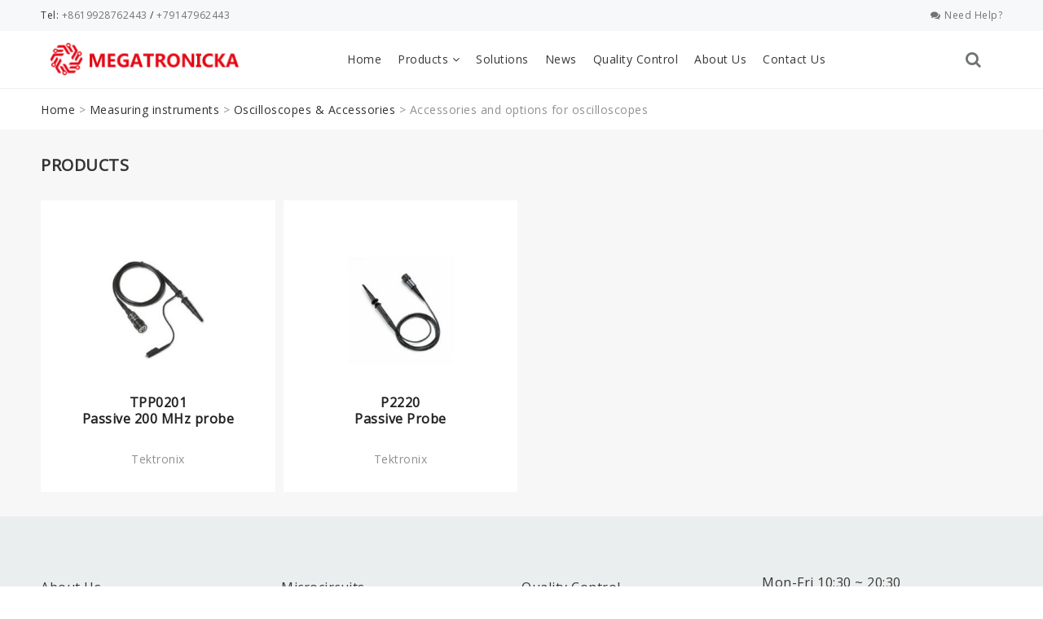

--- FILE ---
content_type: text/html; charset=UTF-8
request_url: https://www.megatronicka.com/product-category/measuring-instruments/oscilloscopes-accessories/accessories-and-options-for-oscilloscopes/
body_size: 25565
content:
<!DOCTYPE html>
<html lang="en">
<head><meta charset="UTF-8"><script>if(navigator.userAgent.match(/MSIE|Internet Explorer/i)||navigator.userAgent.match(/Trident\/7\..*?rv:11/i)){var href=document.location.href;if(!href.match(/[?&]nowprocket/)){if(href.indexOf("?")==-1){if(href.indexOf("#")==-1){document.location.href=href+"?nowprocket=1"}else{document.location.href=href.replace("#","?nowprocket=1#")}}else{if(href.indexOf("#")==-1){document.location.href=href+"&nowprocket=1"}else{document.location.href=href.replace("#","&nowprocket=1#")}}}}</script><script>(()=>{class RocketLazyLoadScripts{constructor(){this.v="2.0.4",this.userEvents=["keydown","keyup","mousedown","mouseup","mousemove","mouseover","mouseout","touchmove","touchstart","touchend","touchcancel","wheel","click","dblclick","input"],this.attributeEvents=["onblur","onclick","oncontextmenu","ondblclick","onfocus","onmousedown","onmouseenter","onmouseleave","onmousemove","onmouseout","onmouseover","onmouseup","onmousewheel","onscroll","onsubmit"]}async t(){this.i(),this.o(),/iP(ad|hone)/.test(navigator.userAgent)&&this.h(),this.u(),this.l(this),this.m(),this.k(this),this.p(this),this._(),await Promise.all([this.R(),this.L()]),this.lastBreath=Date.now(),this.S(this),this.P(),this.D(),this.O(),this.M(),await this.C(this.delayedScripts.normal),await this.C(this.delayedScripts.defer),await this.C(this.delayedScripts.async),await this.T(),await this.F(),await this.j(),await this.A(),window.dispatchEvent(new Event("rocket-allScriptsLoaded")),this.everythingLoaded=!0,this.lastTouchEnd&&await new Promise(t=>setTimeout(t,500-Date.now()+this.lastTouchEnd)),this.I(),this.H(),this.U(),this.W()}i(){this.CSPIssue=sessionStorage.getItem("rocketCSPIssue"),document.addEventListener("securitypolicyviolation",t=>{this.CSPIssue||"script-src-elem"!==t.violatedDirective||"data"!==t.blockedURI||(this.CSPIssue=!0,sessionStorage.setItem("rocketCSPIssue",!0))},{isRocket:!0})}o(){window.addEventListener("pageshow",t=>{this.persisted=t.persisted,this.realWindowLoadedFired=!0},{isRocket:!0}),window.addEventListener("pagehide",()=>{this.onFirstUserAction=null},{isRocket:!0})}h(){let t;function e(e){t=e}window.addEventListener("touchstart",e,{isRocket:!0}),window.addEventListener("touchend",function i(o){o.changedTouches[0]&&t.changedTouches[0]&&Math.abs(o.changedTouches[0].pageX-t.changedTouches[0].pageX)<10&&Math.abs(o.changedTouches[0].pageY-t.changedTouches[0].pageY)<10&&o.timeStamp-t.timeStamp<200&&(window.removeEventListener("touchstart",e,{isRocket:!0}),window.removeEventListener("touchend",i,{isRocket:!0}),"INPUT"===o.target.tagName&&"text"===o.target.type||(o.target.dispatchEvent(new TouchEvent("touchend",{target:o.target,bubbles:!0})),o.target.dispatchEvent(new MouseEvent("mouseover",{target:o.target,bubbles:!0})),o.target.dispatchEvent(new PointerEvent("click",{target:o.target,bubbles:!0,cancelable:!0,detail:1,clientX:o.changedTouches[0].clientX,clientY:o.changedTouches[0].clientY})),event.preventDefault()))},{isRocket:!0})}q(t){this.userActionTriggered||("mousemove"!==t.type||this.firstMousemoveIgnored?"keyup"===t.type||"mouseover"===t.type||"mouseout"===t.type||(this.userActionTriggered=!0,this.onFirstUserAction&&this.onFirstUserAction()):this.firstMousemoveIgnored=!0),"click"===t.type&&t.preventDefault(),t.stopPropagation(),t.stopImmediatePropagation(),"touchstart"===this.lastEvent&&"touchend"===t.type&&(this.lastTouchEnd=Date.now()),"click"===t.type&&(this.lastTouchEnd=0),this.lastEvent=t.type,t.composedPath&&t.composedPath()[0].getRootNode()instanceof ShadowRoot&&(t.rocketTarget=t.composedPath()[0]),this.savedUserEvents.push(t)}u(){this.savedUserEvents=[],this.userEventHandler=this.q.bind(this),this.userEvents.forEach(t=>window.addEventListener(t,this.userEventHandler,{passive:!1,isRocket:!0})),document.addEventListener("visibilitychange",this.userEventHandler,{isRocket:!0})}U(){this.userEvents.forEach(t=>window.removeEventListener(t,this.userEventHandler,{passive:!1,isRocket:!0})),document.removeEventListener("visibilitychange",this.userEventHandler,{isRocket:!0}),this.savedUserEvents.forEach(t=>{(t.rocketTarget||t.target).dispatchEvent(new window[t.constructor.name](t.type,t))})}m(){const t="return false",e=Array.from(this.attributeEvents,t=>"data-rocket-"+t),i="["+this.attributeEvents.join("],[")+"]",o="[data-rocket-"+this.attributeEvents.join("],[data-rocket-")+"]",s=(e,i,o)=>{o&&o!==t&&(e.setAttribute("data-rocket-"+i,o),e["rocket"+i]=new Function("event",o),e.setAttribute(i,t))};new MutationObserver(t=>{for(const n of t)"attributes"===n.type&&(n.attributeName.startsWith("data-rocket-")||this.everythingLoaded?n.attributeName.startsWith("data-rocket-")&&this.everythingLoaded&&this.N(n.target,n.attributeName.substring(12)):s(n.target,n.attributeName,n.target.getAttribute(n.attributeName))),"childList"===n.type&&n.addedNodes.forEach(t=>{if(t.nodeType===Node.ELEMENT_NODE)if(this.everythingLoaded)for(const i of[t,...t.querySelectorAll(o)])for(const t of i.getAttributeNames())e.includes(t)&&this.N(i,t.substring(12));else for(const e of[t,...t.querySelectorAll(i)])for(const t of e.getAttributeNames())this.attributeEvents.includes(t)&&s(e,t,e.getAttribute(t))})}).observe(document,{subtree:!0,childList:!0,attributeFilter:[...this.attributeEvents,...e]})}I(){this.attributeEvents.forEach(t=>{document.querySelectorAll("[data-rocket-"+t+"]").forEach(e=>{this.N(e,t)})})}N(t,e){const i=t.getAttribute("data-rocket-"+e);i&&(t.setAttribute(e,i),t.removeAttribute("data-rocket-"+e))}k(t){Object.defineProperty(HTMLElement.prototype,"onclick",{get(){return this.rocketonclick||null},set(e){this.rocketonclick=e,this.setAttribute(t.everythingLoaded?"onclick":"data-rocket-onclick","this.rocketonclick(event)")}})}S(t){function e(e,i){let o=e[i];e[i]=null,Object.defineProperty(e,i,{get:()=>o,set(s){t.everythingLoaded?o=s:e["rocket"+i]=o=s}})}e(document,"onreadystatechange"),e(window,"onload"),e(window,"onpageshow");try{Object.defineProperty(document,"readyState",{get:()=>t.rocketReadyState,set(e){t.rocketReadyState=e},configurable:!0}),document.readyState="loading"}catch(t){console.log("WPRocket DJE readyState conflict, bypassing")}}l(t){this.originalAddEventListener=EventTarget.prototype.addEventListener,this.originalRemoveEventListener=EventTarget.prototype.removeEventListener,this.savedEventListeners=[],EventTarget.prototype.addEventListener=function(e,i,o){o&&o.isRocket||!t.B(e,this)&&!t.userEvents.includes(e)||t.B(e,this)&&!t.userActionTriggered||e.startsWith("rocket-")||t.everythingLoaded?t.originalAddEventListener.call(this,e,i,o):(t.savedEventListeners.push({target:this,remove:!1,type:e,func:i,options:o}),"mouseenter"!==e&&"mouseleave"!==e||t.originalAddEventListener.call(this,e,t.savedUserEvents.push,o))},EventTarget.prototype.removeEventListener=function(e,i,o){o&&o.isRocket||!t.B(e,this)&&!t.userEvents.includes(e)||t.B(e,this)&&!t.userActionTriggered||e.startsWith("rocket-")||t.everythingLoaded?t.originalRemoveEventListener.call(this,e,i,o):t.savedEventListeners.push({target:this,remove:!0,type:e,func:i,options:o})}}J(t,e){this.savedEventListeners=this.savedEventListeners.filter(i=>{let o=i.type,s=i.target||window;return e!==o||t!==s||(this.B(o,s)&&(i.type="rocket-"+o),this.$(i),!1)})}H(){EventTarget.prototype.addEventListener=this.originalAddEventListener,EventTarget.prototype.removeEventListener=this.originalRemoveEventListener,this.savedEventListeners.forEach(t=>this.$(t))}$(t){t.remove?this.originalRemoveEventListener.call(t.target,t.type,t.func,t.options):this.originalAddEventListener.call(t.target,t.type,t.func,t.options)}p(t){let e;function i(e){return t.everythingLoaded?e:e.split(" ").map(t=>"load"===t||t.startsWith("load.")?"rocket-jquery-load":t).join(" ")}function o(o){function s(e){const s=o.fn[e];o.fn[e]=o.fn.init.prototype[e]=function(){return this[0]===window&&t.userActionTriggered&&("string"==typeof arguments[0]||arguments[0]instanceof String?arguments[0]=i(arguments[0]):"object"==typeof arguments[0]&&Object.keys(arguments[0]).forEach(t=>{const e=arguments[0][t];delete arguments[0][t],arguments[0][i(t)]=e})),s.apply(this,arguments),this}}if(o&&o.fn&&!t.allJQueries.includes(o)){const e={DOMContentLoaded:[],"rocket-DOMContentLoaded":[]};for(const t in e)document.addEventListener(t,()=>{e[t].forEach(t=>t())},{isRocket:!0});o.fn.ready=o.fn.init.prototype.ready=function(i){function s(){parseInt(o.fn.jquery)>2?setTimeout(()=>i.bind(document)(o)):i.bind(document)(o)}return"function"==typeof i&&(t.realDomReadyFired?!t.userActionTriggered||t.fauxDomReadyFired?s():e["rocket-DOMContentLoaded"].push(s):e.DOMContentLoaded.push(s)),o([])},s("on"),s("one"),s("off"),t.allJQueries.push(o)}e=o}t.allJQueries=[],o(window.jQuery),Object.defineProperty(window,"jQuery",{get:()=>e,set(t){o(t)}})}P(){const t=new Map;document.write=document.writeln=function(e){const i=document.currentScript,o=document.createRange(),s=i.parentElement;let n=t.get(i);void 0===n&&(n=i.nextSibling,t.set(i,n));const c=document.createDocumentFragment();o.setStart(c,0),c.appendChild(o.createContextualFragment(e)),s.insertBefore(c,n)}}async R(){return new Promise(t=>{this.userActionTriggered?t():this.onFirstUserAction=t})}async L(){return new Promise(t=>{document.addEventListener("DOMContentLoaded",()=>{this.realDomReadyFired=!0,t()},{isRocket:!0})})}async j(){return this.realWindowLoadedFired?Promise.resolve():new Promise(t=>{window.addEventListener("load",t,{isRocket:!0})})}M(){this.pendingScripts=[];this.scriptsMutationObserver=new MutationObserver(t=>{for(const e of t)e.addedNodes.forEach(t=>{"SCRIPT"!==t.tagName||t.noModule||t.isWPRocket||this.pendingScripts.push({script:t,promise:new Promise(e=>{const i=()=>{const i=this.pendingScripts.findIndex(e=>e.script===t);i>=0&&this.pendingScripts.splice(i,1),e()};t.addEventListener("load",i,{isRocket:!0}),t.addEventListener("error",i,{isRocket:!0}),setTimeout(i,1e3)})})})}),this.scriptsMutationObserver.observe(document,{childList:!0,subtree:!0})}async F(){await this.X(),this.pendingScripts.length?(await this.pendingScripts[0].promise,await this.F()):this.scriptsMutationObserver.disconnect()}D(){this.delayedScripts={normal:[],async:[],defer:[]},document.querySelectorAll("script[type$=rocketlazyloadscript]").forEach(t=>{t.hasAttribute("data-rocket-src")?t.hasAttribute("async")&&!1!==t.async?this.delayedScripts.async.push(t):t.hasAttribute("defer")&&!1!==t.defer||"module"===t.getAttribute("data-rocket-type")?this.delayedScripts.defer.push(t):this.delayedScripts.normal.push(t):this.delayedScripts.normal.push(t)})}async _(){await this.L();let t=[];document.querySelectorAll("script[type$=rocketlazyloadscript][data-rocket-src]").forEach(e=>{let i=e.getAttribute("data-rocket-src");if(i&&!i.startsWith("data:")){i.startsWith("//")&&(i=location.protocol+i);try{const o=new URL(i).origin;o!==location.origin&&t.push({src:o,crossOrigin:e.crossOrigin||"module"===e.getAttribute("data-rocket-type")})}catch(t){}}}),t=[...new Map(t.map(t=>[JSON.stringify(t),t])).values()],this.Y(t,"preconnect")}async G(t){if(await this.K(),!0!==t.noModule||!("noModule"in HTMLScriptElement.prototype))return new Promise(e=>{let i;function o(){(i||t).setAttribute("data-rocket-status","executed"),e()}try{if(navigator.userAgent.includes("Firefox/")||""===navigator.vendor||this.CSPIssue)i=document.createElement("script"),[...t.attributes].forEach(t=>{let e=t.nodeName;"type"!==e&&("data-rocket-type"===e&&(e="type"),"data-rocket-src"===e&&(e="src"),i.setAttribute(e,t.nodeValue))}),t.text&&(i.text=t.text),t.nonce&&(i.nonce=t.nonce),i.hasAttribute("src")?(i.addEventListener("load",o,{isRocket:!0}),i.addEventListener("error",()=>{i.setAttribute("data-rocket-status","failed-network"),e()},{isRocket:!0}),setTimeout(()=>{i.isConnected||e()},1)):(i.text=t.text,o()),i.isWPRocket=!0,t.parentNode.replaceChild(i,t);else{const i=t.getAttribute("data-rocket-type"),s=t.getAttribute("data-rocket-src");i?(t.type=i,t.removeAttribute("data-rocket-type")):t.removeAttribute("type"),t.addEventListener("load",o,{isRocket:!0}),t.addEventListener("error",i=>{this.CSPIssue&&i.target.src.startsWith("data:")?(console.log("WPRocket: CSP fallback activated"),t.removeAttribute("src"),this.G(t).then(e)):(t.setAttribute("data-rocket-status","failed-network"),e())},{isRocket:!0}),s?(t.fetchPriority="high",t.removeAttribute("data-rocket-src"),t.src=s):t.src="data:text/javascript;base64,"+window.btoa(unescape(encodeURIComponent(t.text)))}}catch(i){t.setAttribute("data-rocket-status","failed-transform"),e()}});t.setAttribute("data-rocket-status","skipped")}async C(t){const e=t.shift();return e?(e.isConnected&&await this.G(e),this.C(t)):Promise.resolve()}O(){this.Y([...this.delayedScripts.normal,...this.delayedScripts.defer,...this.delayedScripts.async],"preload")}Y(t,e){this.trash=this.trash||[];let i=!0;var o=document.createDocumentFragment();t.forEach(t=>{const s=t.getAttribute&&t.getAttribute("data-rocket-src")||t.src;if(s&&!s.startsWith("data:")){const n=document.createElement("link");n.href=s,n.rel=e,"preconnect"!==e&&(n.as="script",n.fetchPriority=i?"high":"low"),t.getAttribute&&"module"===t.getAttribute("data-rocket-type")&&(n.crossOrigin=!0),t.crossOrigin&&(n.crossOrigin=t.crossOrigin),t.integrity&&(n.integrity=t.integrity),t.nonce&&(n.nonce=t.nonce),o.appendChild(n),this.trash.push(n),i=!1}}),document.head.appendChild(o)}W(){this.trash.forEach(t=>t.remove())}async T(){try{document.readyState="interactive"}catch(t){}this.fauxDomReadyFired=!0;try{await this.K(),this.J(document,"readystatechange"),document.dispatchEvent(new Event("rocket-readystatechange")),await this.K(),document.rocketonreadystatechange&&document.rocketonreadystatechange(),await this.K(),this.J(document,"DOMContentLoaded"),document.dispatchEvent(new Event("rocket-DOMContentLoaded")),await this.K(),this.J(window,"DOMContentLoaded"),window.dispatchEvent(new Event("rocket-DOMContentLoaded"))}catch(t){console.error(t)}}async A(){try{document.readyState="complete"}catch(t){}try{await this.K(),this.J(document,"readystatechange"),document.dispatchEvent(new Event("rocket-readystatechange")),await this.K(),document.rocketonreadystatechange&&document.rocketonreadystatechange(),await this.K(),this.J(window,"load"),window.dispatchEvent(new Event("rocket-load")),await this.K(),window.rocketonload&&window.rocketonload(),await this.K(),this.allJQueries.forEach(t=>t(window).trigger("rocket-jquery-load")),await this.K(),this.J(window,"pageshow");const t=new Event("rocket-pageshow");t.persisted=this.persisted,window.dispatchEvent(t),await this.K(),window.rocketonpageshow&&window.rocketonpageshow({persisted:this.persisted})}catch(t){console.error(t)}}async K(){Date.now()-this.lastBreath>45&&(await this.X(),this.lastBreath=Date.now())}async X(){return document.hidden?new Promise(t=>setTimeout(t)):new Promise(t=>requestAnimationFrame(t))}B(t,e){return e===document&&"readystatechange"===t||(e===document&&"DOMContentLoaded"===t||(e===window&&"DOMContentLoaded"===t||(e===window&&"load"===t||e===window&&"pageshow"===t)))}static run(){(new RocketLazyLoadScripts).t()}}RocketLazyLoadScripts.run()})();</script>
	<meta name="yandex-verification" content="76b7761fb8898b33" />
	<meta name="google-site-verification" content="eEpJkuBE8jWtGtfbiBvx66SLSO4hGA4mMwwNeXnM17g" />
    
    <meta name="viewport" content="width=device-width, initial-scale=1.0">
    <meta http-equiv="X-UA-Compatible" content="ie=edge">
    <meta name='robots' content='index, follow, max-image-preview:large, max-snippet:-1, max-video-preview:-1' />

	<!-- This site is optimized with the Yoast SEO plugin v22.6 - https://yoast.com/wordpress/plugins/seo/ -->
	<title>Accessories and options for oscilloscopes - MEGATRONIKA</title>
	<link rel="canonical" href="https://www.megatronicka.com/product-category/measuring-instruments/oscilloscopes-accessories/accessories-and-options-for-oscilloscopes/" />
	<meta property="og:locale" content="en_US" />
	<meta property="og:type" content="article" />
	<meta property="og:title" content="Accessories and options for oscilloscopes - MEGATRONIKA" />
	<meta property="og:url" content="https://www.megatronicka.com/product-category/measuring-instruments/oscilloscopes-accessories/accessories-and-options-for-oscilloscopes/" />
	<meta property="og:site_name" content="MEGATRONIKA" />
	<meta name="twitter:card" content="summary_large_image" />
	<script type="application/ld+json" class="yoast-schema-graph">{"@context":"https://schema.org","@graph":[{"@type":"CollectionPage","@id":"https://www.megatronicka.com/product-category/measuring-instruments/oscilloscopes-accessories/accessories-and-options-for-oscilloscopes/","url":"https://www.megatronicka.com/product-category/measuring-instruments/oscilloscopes-accessories/accessories-and-options-for-oscilloscopes/","name":"Accessories and options for oscilloscopes - MEGATRONIKA","isPartOf":{"@id":"https://www.megatronicka.com/#website"},"primaryImageOfPage":{"@id":"https://www.megatronicka.com/product-category/measuring-instruments/oscilloscopes-accessories/accessories-and-options-for-oscilloscopes/#primaryimage"},"image":{"@id":"https://www.megatronicka.com/product-category/measuring-instruments/oscilloscopes-accessories/accessories-and-options-for-oscilloscopes/#primaryimage"},"thumbnailUrl":"https://www.megatronicka.com/wp-content/uploads/2020/01/TPP0201.jpg","breadcrumb":{"@id":"https://www.megatronicka.com/product-category/measuring-instruments/oscilloscopes-accessories/accessories-and-options-for-oscilloscopes/#breadcrumb"},"inLanguage":"en-US"},{"@type":"ImageObject","inLanguage":"en-US","@id":"https://www.megatronicka.com/product-category/measuring-instruments/oscilloscopes-accessories/accessories-and-options-for-oscilloscopes/#primaryimage","url":"https://www.megatronicka.com/wp-content/uploads/2020/01/TPP0201.jpg","contentUrl":"https://www.megatronicka.com/wp-content/uploads/2020/01/TPP0201.jpg","width":480,"height":480,"caption":"TPP0201"},{"@type":"BreadcrumbList","@id":"https://www.megatronicka.com/product-category/measuring-instruments/oscilloscopes-accessories/accessories-and-options-for-oscilloscopes/#breadcrumb","itemListElement":[{"@type":"ListItem","position":1,"name":"Home","item":"https://www.megatronicka.com/"},{"@type":"ListItem","position":2,"name":"Measuring instruments","item":"https://www.megatronicka.com/product-category/measuring-instruments/"},{"@type":"ListItem","position":3,"name":"Oscilloscopes &amp; Accessories","item":"https://www.megatronicka.com/product-category/measuring-instruments/oscilloscopes-accessories/"},{"@type":"ListItem","position":4,"name":"Accessories and options for oscilloscopes"}]},{"@type":"WebSite","@id":"https://www.megatronicka.com/#website","url":"https://www.megatronicka.com/","name":"Megatronicka","description":"Virtue Wealth Technology Co. Ltd.","publisher":{"@id":"https://www.megatronicka.com/#organization"},"potentialAction":[{"@type":"SearchAction","target":{"@type":"EntryPoint","urlTemplate":"https://www.megatronicka.com/?s={search_term_string}"},"query-input":"required name=search_term_string"}],"inLanguage":"en-US"},{"@type":"Organization","@id":"https://www.megatronicka.com/#organization","name":"Megatronicka","url":"https://www.megatronicka.com/","logo":{"@type":"ImageObject","inLanguage":"en-US","@id":"https://www.megatronicka.com/#/schema/logo/image/","url":"https://www.megatronicka.com/wp-content/uploads/2021/09/logo.png","contentUrl":"https://www.megatronicka.com/wp-content/uploads/2021/09/logo.png","width":182,"height":40,"caption":"Megatronicka"},"image":{"@id":"https://www.megatronicka.com/#/schema/logo/image/"}}]}</script>
	<!-- / Yoast SEO plugin. -->


<link rel="alternate" type="application/rss+xml" title="MEGATRONIKA &raquo; Feed" href="https://www.megatronicka.com/feed/" />
<link rel="alternate" type="application/rss+xml" title="MEGATRONIKA &raquo; Comments Feed" href="https://www.megatronicka.com/comments/feed/" />
<link rel="alternate" type="application/rss+xml" title="MEGATRONIKA &raquo; Accessories and options for oscilloscopes Category Feed" href="https://www.megatronicka.com/product-category/measuring-instruments/oscilloscopes-accessories/accessories-and-options-for-oscilloscopes/feed/" />
<script type="rocketlazyloadscript">
window._wpemojiSettings = {"baseUrl":"https:\/\/s.w.org\/images\/core\/emoji\/14.0.0\/72x72\/","ext":".png","svgUrl":"https:\/\/s.w.org\/images\/core\/emoji\/14.0.0\/svg\/","svgExt":".svg","source":{"concatemoji":"https:\/\/www.megatronicka.com\/wp-includes\/js\/wp-emoji-release.min.js?ver=6.3.5"}};
/*! This file is auto-generated */
!function(i,n){var o,s,e;function c(e){try{var t={supportTests:e,timestamp:(new Date).valueOf()};sessionStorage.setItem(o,JSON.stringify(t))}catch(e){}}function p(e,t,n){e.clearRect(0,0,e.canvas.width,e.canvas.height),e.fillText(t,0,0);var t=new Uint32Array(e.getImageData(0,0,e.canvas.width,e.canvas.height).data),r=(e.clearRect(0,0,e.canvas.width,e.canvas.height),e.fillText(n,0,0),new Uint32Array(e.getImageData(0,0,e.canvas.width,e.canvas.height).data));return t.every(function(e,t){return e===r[t]})}function u(e,t,n){switch(t){case"flag":return n(e,"\ud83c\udff3\ufe0f\u200d\u26a7\ufe0f","\ud83c\udff3\ufe0f\u200b\u26a7\ufe0f")?!1:!n(e,"\ud83c\uddfa\ud83c\uddf3","\ud83c\uddfa\u200b\ud83c\uddf3")&&!n(e,"\ud83c\udff4\udb40\udc67\udb40\udc62\udb40\udc65\udb40\udc6e\udb40\udc67\udb40\udc7f","\ud83c\udff4\u200b\udb40\udc67\u200b\udb40\udc62\u200b\udb40\udc65\u200b\udb40\udc6e\u200b\udb40\udc67\u200b\udb40\udc7f");case"emoji":return!n(e,"\ud83e\udef1\ud83c\udffb\u200d\ud83e\udef2\ud83c\udfff","\ud83e\udef1\ud83c\udffb\u200b\ud83e\udef2\ud83c\udfff")}return!1}function f(e,t,n){var r="undefined"!=typeof WorkerGlobalScope&&self instanceof WorkerGlobalScope?new OffscreenCanvas(300,150):i.createElement("canvas"),a=r.getContext("2d",{willReadFrequently:!0}),o=(a.textBaseline="top",a.font="600 32px Arial",{});return e.forEach(function(e){o[e]=t(a,e,n)}),o}function t(e){var t=i.createElement("script");t.src=e,t.defer=!0,i.head.appendChild(t)}"undefined"!=typeof Promise&&(o="wpEmojiSettingsSupports",s=["flag","emoji"],n.supports={everything:!0,everythingExceptFlag:!0},e=new Promise(function(e){i.addEventListener("DOMContentLoaded",e,{once:!0})}),new Promise(function(t){var n=function(){try{var e=JSON.parse(sessionStorage.getItem(o));if("object"==typeof e&&"number"==typeof e.timestamp&&(new Date).valueOf()<e.timestamp+604800&&"object"==typeof e.supportTests)return e.supportTests}catch(e){}return null}();if(!n){if("undefined"!=typeof Worker&&"undefined"!=typeof OffscreenCanvas&&"undefined"!=typeof URL&&URL.createObjectURL&&"undefined"!=typeof Blob)try{var e="postMessage("+f.toString()+"("+[JSON.stringify(s),u.toString(),p.toString()].join(",")+"));",r=new Blob([e],{type:"text/javascript"}),a=new Worker(URL.createObjectURL(r),{name:"wpTestEmojiSupports"});return void(a.onmessage=function(e){c(n=e.data),a.terminate(),t(n)})}catch(e){}c(n=f(s,u,p))}t(n)}).then(function(e){for(var t in e)n.supports[t]=e[t],n.supports.everything=n.supports.everything&&n.supports[t],"flag"!==t&&(n.supports.everythingExceptFlag=n.supports.everythingExceptFlag&&n.supports[t]);n.supports.everythingExceptFlag=n.supports.everythingExceptFlag&&!n.supports.flag,n.DOMReady=!1,n.readyCallback=function(){n.DOMReady=!0}}).then(function(){return e}).then(function(){var e;n.supports.everything||(n.readyCallback(),(e=n.source||{}).concatemoji?t(e.concatemoji):e.wpemoji&&e.twemoji&&(t(e.twemoji),t(e.wpemoji)))}))}((window,document),window._wpemojiSettings);
</script>
<style>
img.wp-smiley,
img.emoji {
	display: inline !important;
	border: none !important;
	box-shadow: none !important;
	height: 1em !important;
	width: 1em !important;
	margin: 0 0.07em !important;
	vertical-align: -0.1em !important;
	background: none !important;
	padding: 0 !important;
}
</style>
	<link rel='stylesheet' id='wp-block-library-css' href='https://www.megatronicka.com/wp-includes/css/dist/block-library/style.min.css?ver=6.3.5' media='all' />
<style id='classic-theme-styles-inline-css'>
/*! This file is auto-generated */
.wp-block-button__link{color:#fff;background-color:#32373c;border-radius:9999px;box-shadow:none;text-decoration:none;padding:calc(.667em + 2px) calc(1.333em + 2px);font-size:1.125em}.wp-block-file__button{background:#32373c;color:#fff;text-decoration:none}
</style>
<style id='global-styles-inline-css'>
body{--wp--preset--color--black: #000000;--wp--preset--color--cyan-bluish-gray: #abb8c3;--wp--preset--color--white: #ffffff;--wp--preset--color--pale-pink: #f78da7;--wp--preset--color--vivid-red: #cf2e2e;--wp--preset--color--luminous-vivid-orange: #ff6900;--wp--preset--color--luminous-vivid-amber: #fcb900;--wp--preset--color--light-green-cyan: #7bdcb5;--wp--preset--color--vivid-green-cyan: #00d084;--wp--preset--color--pale-cyan-blue: #8ed1fc;--wp--preset--color--vivid-cyan-blue: #0693e3;--wp--preset--color--vivid-purple: #9b51e0;--wp--preset--color--accent: #cd2653;--wp--preset--color--primary: #000000;--wp--preset--color--secondary: #6d6d6d;--wp--preset--color--subtle-background: #dcd7ca;--wp--preset--color--background: #f5efe0;--wp--preset--gradient--vivid-cyan-blue-to-vivid-purple: linear-gradient(135deg,rgba(6,147,227,1) 0%,rgb(155,81,224) 100%);--wp--preset--gradient--light-green-cyan-to-vivid-green-cyan: linear-gradient(135deg,rgb(122,220,180) 0%,rgb(0,208,130) 100%);--wp--preset--gradient--luminous-vivid-amber-to-luminous-vivid-orange: linear-gradient(135deg,rgba(252,185,0,1) 0%,rgba(255,105,0,1) 100%);--wp--preset--gradient--luminous-vivid-orange-to-vivid-red: linear-gradient(135deg,rgba(255,105,0,1) 0%,rgb(207,46,46) 100%);--wp--preset--gradient--very-light-gray-to-cyan-bluish-gray: linear-gradient(135deg,rgb(238,238,238) 0%,rgb(169,184,195) 100%);--wp--preset--gradient--cool-to-warm-spectrum: linear-gradient(135deg,rgb(74,234,220) 0%,rgb(151,120,209) 20%,rgb(207,42,186) 40%,rgb(238,44,130) 60%,rgb(251,105,98) 80%,rgb(254,248,76) 100%);--wp--preset--gradient--blush-light-purple: linear-gradient(135deg,rgb(255,206,236) 0%,rgb(152,150,240) 100%);--wp--preset--gradient--blush-bordeaux: linear-gradient(135deg,rgb(254,205,165) 0%,rgb(254,45,45) 50%,rgb(107,0,62) 100%);--wp--preset--gradient--luminous-dusk: linear-gradient(135deg,rgb(255,203,112) 0%,rgb(199,81,192) 50%,rgb(65,88,208) 100%);--wp--preset--gradient--pale-ocean: linear-gradient(135deg,rgb(255,245,203) 0%,rgb(182,227,212) 50%,rgb(51,167,181) 100%);--wp--preset--gradient--electric-grass: linear-gradient(135deg,rgb(202,248,128) 0%,rgb(113,206,126) 100%);--wp--preset--gradient--midnight: linear-gradient(135deg,rgb(2,3,129) 0%,rgb(40,116,252) 100%);--wp--preset--font-size--small: 18px;--wp--preset--font-size--medium: 20px;--wp--preset--font-size--large: 26.25px;--wp--preset--font-size--x-large: 42px;--wp--preset--font-size--normal: 21px;--wp--preset--font-size--larger: 32px;--wp--preset--spacing--20: 0.44rem;--wp--preset--spacing--30: 0.67rem;--wp--preset--spacing--40: 1rem;--wp--preset--spacing--50: 1.5rem;--wp--preset--spacing--60: 2.25rem;--wp--preset--spacing--70: 3.38rem;--wp--preset--spacing--80: 5.06rem;--wp--preset--shadow--natural: 6px 6px 9px rgba(0, 0, 0, 0.2);--wp--preset--shadow--deep: 12px 12px 50px rgba(0, 0, 0, 0.4);--wp--preset--shadow--sharp: 6px 6px 0px rgba(0, 0, 0, 0.2);--wp--preset--shadow--outlined: 6px 6px 0px -3px rgba(255, 255, 255, 1), 6px 6px rgba(0, 0, 0, 1);--wp--preset--shadow--crisp: 6px 6px 0px rgba(0, 0, 0, 1);}:where(.is-layout-flex){gap: 0.5em;}:where(.is-layout-grid){gap: 0.5em;}body .is-layout-flow > .alignleft{float: left;margin-inline-start: 0;margin-inline-end: 2em;}body .is-layout-flow > .alignright{float: right;margin-inline-start: 2em;margin-inline-end: 0;}body .is-layout-flow > .aligncenter{margin-left: auto !important;margin-right: auto !important;}body .is-layout-constrained > .alignleft{float: left;margin-inline-start: 0;margin-inline-end: 2em;}body .is-layout-constrained > .alignright{float: right;margin-inline-start: 2em;margin-inline-end: 0;}body .is-layout-constrained > .aligncenter{margin-left: auto !important;margin-right: auto !important;}body .is-layout-constrained > :where(:not(.alignleft):not(.alignright):not(.alignfull)){max-width: var(--wp--style--global--content-size);margin-left: auto !important;margin-right: auto !important;}body .is-layout-constrained > .alignwide{max-width: var(--wp--style--global--wide-size);}body .is-layout-flex{display: flex;}body .is-layout-flex{flex-wrap: wrap;align-items: center;}body .is-layout-flex > *{margin: 0;}body .is-layout-grid{display: grid;}body .is-layout-grid > *{margin: 0;}:where(.wp-block-columns.is-layout-flex){gap: 2em;}:where(.wp-block-columns.is-layout-grid){gap: 2em;}:where(.wp-block-post-template.is-layout-flex){gap: 1.25em;}:where(.wp-block-post-template.is-layout-grid){gap: 1.25em;}.has-black-color{color: var(--wp--preset--color--black) !important;}.has-cyan-bluish-gray-color{color: var(--wp--preset--color--cyan-bluish-gray) !important;}.has-white-color{color: var(--wp--preset--color--white) !important;}.has-pale-pink-color{color: var(--wp--preset--color--pale-pink) !important;}.has-vivid-red-color{color: var(--wp--preset--color--vivid-red) !important;}.has-luminous-vivid-orange-color{color: var(--wp--preset--color--luminous-vivid-orange) !important;}.has-luminous-vivid-amber-color{color: var(--wp--preset--color--luminous-vivid-amber) !important;}.has-light-green-cyan-color{color: var(--wp--preset--color--light-green-cyan) !important;}.has-vivid-green-cyan-color{color: var(--wp--preset--color--vivid-green-cyan) !important;}.has-pale-cyan-blue-color{color: var(--wp--preset--color--pale-cyan-blue) !important;}.has-vivid-cyan-blue-color{color: var(--wp--preset--color--vivid-cyan-blue) !important;}.has-vivid-purple-color{color: var(--wp--preset--color--vivid-purple) !important;}.has-black-background-color{background-color: var(--wp--preset--color--black) !important;}.has-cyan-bluish-gray-background-color{background-color: var(--wp--preset--color--cyan-bluish-gray) !important;}.has-white-background-color{background-color: var(--wp--preset--color--white) !important;}.has-pale-pink-background-color{background-color: var(--wp--preset--color--pale-pink) !important;}.has-vivid-red-background-color{background-color: var(--wp--preset--color--vivid-red) !important;}.has-luminous-vivid-orange-background-color{background-color: var(--wp--preset--color--luminous-vivid-orange) !important;}.has-luminous-vivid-amber-background-color{background-color: var(--wp--preset--color--luminous-vivid-amber) !important;}.has-light-green-cyan-background-color{background-color: var(--wp--preset--color--light-green-cyan) !important;}.has-vivid-green-cyan-background-color{background-color: var(--wp--preset--color--vivid-green-cyan) !important;}.has-pale-cyan-blue-background-color{background-color: var(--wp--preset--color--pale-cyan-blue) !important;}.has-vivid-cyan-blue-background-color{background-color: var(--wp--preset--color--vivid-cyan-blue) !important;}.has-vivid-purple-background-color{background-color: var(--wp--preset--color--vivid-purple) !important;}.has-black-border-color{border-color: var(--wp--preset--color--black) !important;}.has-cyan-bluish-gray-border-color{border-color: var(--wp--preset--color--cyan-bluish-gray) !important;}.has-white-border-color{border-color: var(--wp--preset--color--white) !important;}.has-pale-pink-border-color{border-color: var(--wp--preset--color--pale-pink) !important;}.has-vivid-red-border-color{border-color: var(--wp--preset--color--vivid-red) !important;}.has-luminous-vivid-orange-border-color{border-color: var(--wp--preset--color--luminous-vivid-orange) !important;}.has-luminous-vivid-amber-border-color{border-color: var(--wp--preset--color--luminous-vivid-amber) !important;}.has-light-green-cyan-border-color{border-color: var(--wp--preset--color--light-green-cyan) !important;}.has-vivid-green-cyan-border-color{border-color: var(--wp--preset--color--vivid-green-cyan) !important;}.has-pale-cyan-blue-border-color{border-color: var(--wp--preset--color--pale-cyan-blue) !important;}.has-vivid-cyan-blue-border-color{border-color: var(--wp--preset--color--vivid-cyan-blue) !important;}.has-vivid-purple-border-color{border-color: var(--wp--preset--color--vivid-purple) !important;}.has-vivid-cyan-blue-to-vivid-purple-gradient-background{background: var(--wp--preset--gradient--vivid-cyan-blue-to-vivid-purple) !important;}.has-light-green-cyan-to-vivid-green-cyan-gradient-background{background: var(--wp--preset--gradient--light-green-cyan-to-vivid-green-cyan) !important;}.has-luminous-vivid-amber-to-luminous-vivid-orange-gradient-background{background: var(--wp--preset--gradient--luminous-vivid-amber-to-luminous-vivid-orange) !important;}.has-luminous-vivid-orange-to-vivid-red-gradient-background{background: var(--wp--preset--gradient--luminous-vivid-orange-to-vivid-red) !important;}.has-very-light-gray-to-cyan-bluish-gray-gradient-background{background: var(--wp--preset--gradient--very-light-gray-to-cyan-bluish-gray) !important;}.has-cool-to-warm-spectrum-gradient-background{background: var(--wp--preset--gradient--cool-to-warm-spectrum) !important;}.has-blush-light-purple-gradient-background{background: var(--wp--preset--gradient--blush-light-purple) !important;}.has-blush-bordeaux-gradient-background{background: var(--wp--preset--gradient--blush-bordeaux) !important;}.has-luminous-dusk-gradient-background{background: var(--wp--preset--gradient--luminous-dusk) !important;}.has-pale-ocean-gradient-background{background: var(--wp--preset--gradient--pale-ocean) !important;}.has-electric-grass-gradient-background{background: var(--wp--preset--gradient--electric-grass) !important;}.has-midnight-gradient-background{background: var(--wp--preset--gradient--midnight) !important;}.has-small-font-size{font-size: var(--wp--preset--font-size--small) !important;}.has-medium-font-size{font-size: var(--wp--preset--font-size--medium) !important;}.has-large-font-size{font-size: var(--wp--preset--font-size--large) !important;}.has-x-large-font-size{font-size: var(--wp--preset--font-size--x-large) !important;}
.wp-block-navigation a:where(:not(.wp-element-button)){color: inherit;}
:where(.wp-block-post-template.is-layout-flex){gap: 1.25em;}:where(.wp-block-post-template.is-layout-grid){gap: 1.25em;}
:where(.wp-block-columns.is-layout-flex){gap: 2em;}:where(.wp-block-columns.is-layout-grid){gap: 2em;}
.wp-block-pullquote{font-size: 1.5em;line-height: 1.6;}
</style>
<link data-minify="1" rel='stylesheet' id='woocommerce-layout-css' href='https://www.megatronicka.com/wp-content/cache/min/1/wp-content/plugins/woocommerce/assets/css/woocommerce-layout.css?ver=1751430217' media='all' />
<link data-minify="1" rel='stylesheet' id='woocommerce-smallscreen-css' href='https://www.megatronicka.com/wp-content/cache/min/1/wp-content/plugins/woocommerce/assets/css/woocommerce-smallscreen.css?ver=1751430217' media='only screen and (max-width: 768px)' />
<link data-minify="1" rel='stylesheet' id='woocommerce-general-css' href='https://www.megatronicka.com/wp-content/cache/min/1/wp-content/plugins/woocommerce/assets/css/woocommerce.css?ver=1751430217' media='all' />
<style id='woocommerce-inline-inline-css'>
.woocommerce form .form-row .required { visibility: visible; }
</style>
<style id='akismet-widget-style-inline-css'>

			.a-stats {
				--akismet-color-mid-green: #357b49;
				--akismet-color-white: #fff;
				--akismet-color-light-grey: #f6f7f7;

				max-width: 350px;
				width: auto;
			}

			.a-stats * {
				all: unset;
				box-sizing: border-box;
			}

			.a-stats strong {
				font-weight: 600;
			}

			.a-stats a.a-stats__link,
			.a-stats a.a-stats__link:visited,
			.a-stats a.a-stats__link:active {
				background: var(--akismet-color-mid-green);
				border: none;
				box-shadow: none;
				border-radius: 8px;
				color: var(--akismet-color-white);
				cursor: pointer;
				display: block;
				font-family: -apple-system, BlinkMacSystemFont, 'Segoe UI', 'Roboto', 'Oxygen-Sans', 'Ubuntu', 'Cantarell', 'Helvetica Neue', sans-serif;
				font-weight: 500;
				padding: 12px;
				text-align: center;
				text-decoration: none;
				transition: all 0.2s ease;
			}

			/* Extra specificity to deal with TwentyTwentyOne focus style */
			.widget .a-stats a.a-stats__link:focus {
				background: var(--akismet-color-mid-green);
				color: var(--akismet-color-white);
				text-decoration: none;
			}

			.a-stats a.a-stats__link:hover {
				filter: brightness(110%);
				box-shadow: 0 4px 12px rgba(0, 0, 0, 0.06), 0 0 2px rgba(0, 0, 0, 0.16);
			}

			.a-stats .count {
				color: var(--akismet-color-white);
				display: block;
				font-size: 1.5em;
				line-height: 1.4;
				padding: 0 13px;
				white-space: nowrap;
			}
		
</style>
<style id='rocket-lazyload-inline-css'>
.rll-youtube-player{position:relative;padding-bottom:56.23%;height:0;overflow:hidden;max-width:100%;}.rll-youtube-player:focus-within{outline: 2px solid currentColor;outline-offset: 5px;}.rll-youtube-player iframe{position:absolute;top:0;left:0;width:100%;height:100%;z-index:100;background:0 0}.rll-youtube-player img{bottom:0;display:block;left:0;margin:auto;max-width:100%;width:100%;position:absolute;right:0;top:0;border:none;height:auto;-webkit-transition:.4s all;-moz-transition:.4s all;transition:.4s all}.rll-youtube-player img:hover{-webkit-filter:brightness(75%)}.rll-youtube-player .play{height:100%;width:100%;left:0;top:0;position:absolute;background:url(https://www.megatronicka.com/wp-content/plugins/wp-rocket/assets/img/youtube.png) no-repeat center;background-color: transparent !important;cursor:pointer;border:none;}
</style>
<script type="rocketlazyloadscript" data-rocket-src='https://www.megatronicka.com/wp-includes/js/jquery/jquery.min.js?ver=3.7.0' id='jquery-core-js' data-rocket-defer defer></script>
<script type="rocketlazyloadscript" data-rocket-src='https://www.megatronicka.com/wp-includes/js/jquery/jquery-migrate.min.js?ver=3.4.1' id='jquery-migrate-js' data-rocket-defer defer></script>
<script type="rocketlazyloadscript" data-rocket-src='https://www.megatronicka.com/wp-content/plugins/woocommerce/assets/js/jquery-blockui/jquery.blockUI.min.js?ver=2.7.0-wc.8.7.0' id='jquery-blockui-js' defer data-wp-strategy='defer'></script>
<script id='wc-add-to-cart-js-extra'>
var wc_add_to_cart_params = {"ajax_url":"\/wp-admin\/admin-ajax.php","wc_ajax_url":"\/?wc-ajax=%%endpoint%%","i18n_view_cart":"View cart","cart_url":"https:\/\/www.megatronicka.com\/cart\/","is_cart":"","cart_redirect_after_add":"no"};
</script>
<script type="rocketlazyloadscript" data-rocket-src='https://www.megatronicka.com/wp-content/plugins/woocommerce/assets/js/frontend/add-to-cart.min.js?ver=8.7.0' id='wc-add-to-cart-js' defer data-wp-strategy='defer'></script>
<script type="rocketlazyloadscript" data-rocket-src='https://www.megatronicka.com/wp-content/plugins/woocommerce/assets/js/js-cookie/js.cookie.min.js?ver=2.1.4-wc.8.7.0' id='js-cookie-js' defer data-wp-strategy='defer'></script>
<script id='woocommerce-js-extra'>
var woocommerce_params = {"ajax_url":"\/wp-admin\/admin-ajax.php","wc_ajax_url":"\/?wc-ajax=%%endpoint%%"};
</script>
<script type="rocketlazyloadscript" data-rocket-src='https://www.megatronicka.com/wp-content/plugins/woocommerce/assets/js/frontend/woocommerce.min.js?ver=8.7.0' id='woocommerce-js' defer data-wp-strategy='defer'></script>
<link rel="https://api.w.org/" href="https://www.megatronicka.com/wp-json/" /><link rel="alternate" type="application/json" href="https://www.megatronicka.com/wp-json/wp/v2/product_cat/114" /><link rel="EditURI" type="application/rsd+xml" title="RSD" href="https://www.megatronicka.com/xmlrpc.php?rsd" />
<meta name="generator" content="WordPress 6.3.5" />
<meta name="generator" content="WooCommerce 8.7.0" />
<!-- Analytics by WP Statistics - https://wp-statistics.com -->
	<script>document.documentElement.className = document.documentElement.className.replace( 'no-js', 'js' );</script>
		<noscript><style>.woocommerce-product-gallery{ opacity: 1 !important; }</style></noscript>
	<link rel="icon" href="https://www.megatronicka.com/wp-content/uploads/2020/02/logos.png" sizes="32x32" />
<link rel="icon" href="https://www.megatronicka.com/wp-content/uploads/2020/02/logos.png" sizes="192x192" />
<link rel="apple-touch-icon" href="https://www.megatronicka.com/wp-content/uploads/2020/02/logos.png" />
<meta name="msapplication-TileImage" content="https://www.megatronicka.com/wp-content/uploads/2020/02/logos.png" />
<noscript><style id="rocket-lazyload-nojs-css">.rll-youtube-player, [data-lazy-src]{display:none !important;}</style></noscript>    <link data-minify="1" rel="stylesheet" href="https://www.megatronicka.com/wp-content/cache/min/1/lib/plug-in/font-awesome-4.7.0/css/font-awesome.min.css?ver=1751430217">
    <link rel="stylesheet" href="/lib/plug-in/swiper/css/swiper.min.css">
    <link data-minify="1" rel="stylesheet" href="https://www.megatronicka.com/wp-content/cache/min/1/lib/plug-in/animate/animate.css?ver=1751430217">
    <link href="https://fonts.googleapis.com/css?family=Dancing+Script|Open+Sans&display=swap" rel="stylesheet">
    <link data-minify="1" rel="stylesheet" href="https://www.megatronicka.com/wp-content/cache/min/1/lib/css/grid.css?ver=1751430217">
    <link data-minify="1" rel="stylesheet" href="https://www.megatronicka.com/wp-content/cache/min/1/lib/css/style.css?ver=1751430217">
    <!-- Yandex.Metrika counter -->
    <script type="rocketlazyloadscript" data-rocket-type="text/javascript">
        (function(m,e,t,r,i,k,a){m[i]=m[i]||function(){(m[i].a=m[i].a||[]).push(arguments)};
            m[i].l=1*new Date();k=e.createElement(t),a=e.getElementsByTagName(t)[0],k.async=1,k.src=r,a.parentNode.insertBefore(k,a)})
        (window, document, "script", "https://mc.yandex.ru/metrika/tag.js", "ym");

        ym(53493796, "init", {
            clickmap:true,
            trackLinks:true,
            accurateTrackBounce:true,
            webvisor:true
        });
    </script>
    <noscript><div>< img src="https://mc.yandex.ru/watch/53493796" style="position:absolute; left:-9999px;" alt="" /></div></noscript>
    <!-- /Yandex.Metrika counter -->
<meta name="generator" content="WP Rocket 3.20.1.2" data-wpr-features="wpr_delay_js wpr_defer_js wpr_minify_js wpr_lazyload_images wpr_lazyload_iframes wpr_minify_css" /></head>
<body>
    <div data-rocket-location-hash="a87b623a872b0f4563655ecf9053025a" class="top xs-hide">
        <div data-rocket-location-hash="9e0214d564342ecf7f170629bbe68b5f" class="w clearfix">
            <div data-rocket-location-hash="f6d0e1f304002185dca5bbbeb07f6fb2" class="left">
                Tel: <a rel="nofollow" href="tel:+8619928762443">+8619928762443</a> / <a rel="nofollow" href="tel:+79147962443">+79147962443</a>
            </div>
            <div data-rocket-location-hash="95a4ab53607f7c2917a2181697eb7ef5" class="right">
                <a href="javascript:"><i class="fa fa-comments" aria-hidden="true"></i>Need Help?</span></a>
                <div class="help-menu">
                    <ul>
                        <li>
                            <p>Chat live with us</p>
                            <a rel="nofollow" href="/contact">Live Chat</a>
                        </li>
                        <li>
                            <p>Send us a message</p>
                            <a rel="nofollow" href="/contact">Email now</a>
                        </li>
                    </ul>
                </div>
            </div>
        </div>
    </div>
    <header data-rocket-location-hash="ab4b5f12dc3cec488a66f75bcd2df258">
        <div data-rocket-location-hash="9cbcd46c7b64262f569a7ad68eca0930" class="w clearfix">
            <!-- logo -->
            <div data-rocket-location-hash="d2159cda2ab19a0b8532f07221e55df1" class="logo">
                <a href="/">
                    <img src="data:image/svg+xml,%3Csvg%20xmlns='http://www.w3.org/2000/svg'%20viewBox='0%200%200%200'%3E%3C/svg%3E" alt="logo" data-lazy-src="https://www.megatronicka.com/wp-content/uploads/2021/09/logo2.png"><noscript><img src="https://www.megatronicka.com/wp-content/uploads/2021/09/logo2.png" alt="logo"></noscript>
                </a>
            </div>
            <!-- pc menu -->
            <div data-rocket-location-hash="dc0673333bf6c57b9e723936eb4f2a7d" class="menu xs-hide">
                <ul class="clearfix">
                    <li><a href="/">Home
                            <!--<i class="fa fa-angle-down" aria-hidden="true"></i>--></a></li>
                    <li><a href="javascript:">Products <i class="fa fa-angle-down" aria-hidden="true"></i></a>
                        <!-- 下拉 -->
                        <div class="down-box clearfix">
                            <!-- 二级菜单 -->
                            <div class="left">
                                <a class="down-box-btn active" data-box-class="down-box-item-1" href="https://www.megatronicka.com/product-category/electronic-components/">Electronic Components<span></span></a>                                <a class="down-box-btn active" data-box-class="down-box-item-2" href="https://www.megatronicka.com/product-category/measuring-instruments/">Measuring instruments<span></span></a>                                <a class="down-box-btn active" data-box-class="down-box-item-3" href="https://www.megatronicka.com/product-category/optoelectronics/">Optoelectronics<span></span></a>                                <a class="down-box-btn active" data-box-class="down-box-item-4" href="https://www.megatronicka.com/product-category/buttons-switches-connectors-relays/">Buttons, switches, connectors, relays<span></span></a>                                <a class="down-box-btn active" data-box-class="down-box-item-5" href="https://www.megatronicka.com/product-category/soldering-equipment/">Soldering equipment<span></span></a>                                <a class="down-box-btn active" data-box-class="down-box-item-6" href="https://www.megatronicka.com/product-category/tool/">Tool<span></span></a><!--                                --><!--                                -->                                <a class="down-box-btn active" data-box-class="down-box-item-9" href="https://www.megatronicka.com/product-category/blocks-and-batteries/">Blocks and Batteries<span></span></a>                                <a class="down-box-btn active" data-box-class="down-box-item-10" href="https://www.megatronicka.com/product-category/wires-cables-antennas/">Wires, cables, antennas<span></span></a>                                <a class="down-box-btn active" data-box-class="down-box-item-11" href="https://www.megatronicka.com/product-category/electrical-engineering/">Electrical Engineering<span></span></a>                                <a class="down-box-btn active" data-box-class="down-box-item-12" href="https://www.megatronicka.com/product-category/development-tools-designers-modules/">Development Tools, Designers, Modules<span></span></a>                                <a class="down-box-btn active" data-box-class="down-box-item-13" href="https://www.megatronicka.com/product-category/electronic-troops-kits-and-modules/">Electronic troops - kits and modules<span></span></a>                            </div>
                            <!-- 三级菜单 -->
                            <div class="right">
                                <div class="down-box-item-1 clearfix active">
                                    <div data-rocket-location-hash="dce259339cd4d81d8e31cd2f246f9c38" class="item">
                                  <img src="data:image/svg+xml,%3Csvg%20xmlns='http://www.w3.org/2000/svg'%20viewBox='0%200%200%200'%3E%3C/svg%3E" data-lazy-src="https://www.megatronicka.com/wp-content/uploads/2019/12/Acoustics.jpg"><noscript><img src="https://www.megatronicka.com/wp-content/uploads/2019/12/Acoustics.jpg"></noscript>
                                  <ul>
                                    <li><a href="https://www.megatronicka.com/product-category/electronic-components/acoustics/">Acoustics</a></li><li><a href="https://www.megatronicka.com/product-category/electronic-components/acoustics/dynamic-heads-loudspeakers-speakers/">Dynamic heads (loudspeakers, speakers)</a></li><li><a href="https://www.megatronicka.com/product-category/electronic-components/acoustics/microphone-capsules/">Microphone capsules</a></li><li><a href="https://www.megatronicka.com/product-category/electronic-components/acoustics/sirens/">Sirens</a></li><li><a href="https://www.megatronicka.com/product-category/electronic-components/acoustics/sound-emitters/">Sound emitters</a></li></ul></div><div data-rocket-location-hash="aa5e328d05c78cb1761c7d9e8dfcb041" class="item">
                                  <img src="data:image/svg+xml,%3Csvg%20xmlns='http://www.w3.org/2000/svg'%20viewBox='0%200%200%200'%3E%3C/svg%3E" data-lazy-src="https://www.megatronicka.com/wp-content/uploads/2019/12/product_2.jpg"><noscript><img src="https://www.megatronicka.com/wp-content/uploads/2019/12/product_2.jpg"></noscript>
                                  <ul>
                                    <li><a href="https://www.megatronicka.com/product-category/electronic-components/capacitors/">Capacitors</a></li><li><a href="https://www.megatronicka.com/product-category/electronic-components/capacitors/ceramic-capacitors-smd/">Ceramic Capacitors SMD</a></li><li><a href="https://www.megatronicka.com/product-category/electronic-components/capacitors/ceramic-disc-capacitors/">Ceramic Disc Capacitors</a></li><li><a href="https://www.megatronicka.com/product-category/electronic-components/capacitors/ceramic-high-voltage-capacitors/">Ceramic high voltage capacitors</a></li><li><a href="https://www.megatronicka.com/product-category/electronic-components/capacitors/ceramic-output-multilayer-capacitors/">Ceramic output multilayer capacitors</a></li></ul></div><div data-rocket-location-hash="cdfcf8e165ab01fdfb4205ac3f9487c7" class="item">
                                  <img src="data:image/svg+xml,%3Csvg%20xmlns='http://www.w3.org/2000/svg'%20viewBox='0%200%200%200'%3E%3C/svg%3E" data-lazy-src="https://www.megatronicka.com/wp-content/uploads/2019/12/chips.jpg"><noscript><img src="https://www.megatronicka.com/wp-content/uploads/2019/12/chips.jpg"></noscript>
                                  <ul>
                                    <li><a href="https://www.megatronicka.com/product-category/electronic-components/chips/">Chips</a></li><li><a href="https://www.megatronicka.com/product-category/electronic-components/chips/ac-dc-converters-off-line-switches/">AC-DC Converters, Off-Line Switches</a></li><li><a href="https://www.megatronicka.com/product-category/electronic-components/chips/dc-dc-converters/">DC-DC Converters</a></li><li><a href="https://www.megatronicka.com/product-category/electronic-components/chips/rms-dc-converters/">RMS-DC Converters</a></li><li><a href="https://www.megatronicka.com/product-category/electronic-components/chips/v-f-and-f-v-converters/">V / F and F / V Converters</a></li></ul></div><div class="item">
                                  <img src="data:image/svg+xml,%3Csvg%20xmlns='http://www.w3.org/2000/svg'%20viewBox='0%200%200%200'%3E%3C/svg%3E" data-lazy-src="https://www.megatronicka.com/wp-content/uploads/2019/12/Diodes.jpg"><noscript><img src="https://www.megatronicka.com/wp-content/uploads/2019/12/Diodes.jpg"></noscript>
                                  <ul>
                                    <li><a href="https://www.megatronicka.com/product-category/electronic-components/diodes/">Diodes</a></li><li><a href="https://www.megatronicka.com/product-category/electronic-components/diodes/high-speed-diodes/">High speed diodes</a></li><li><a href="https://www.megatronicka.com/product-category/electronic-components/diodes/high-voltage-diodes/">High voltage diodes</a></li><li><a href="https://www.megatronicka.com/product-category/electronic-components/diodes/power-diodes/">Power diodes</a></li><li><a href="https://www.megatronicka.com/product-category/electronic-components/diodes/rectifier-diodes/">Rectifier Diodes</a></li></ul></div><div class="item">
                                  <img src="data:image/svg+xml,%3Csvg%20xmlns='http://www.w3.org/2000/svg'%20viewBox='0%200%200%200'%3E%3C/svg%3E" data-lazy-src="https://www.megatronicka.com/wp-content/uploads/2019/12/Fuses-fuse-links.jpg"><noscript><img src="https://www.megatronicka.com/wp-content/uploads/2019/12/Fuses-fuse-links.jpg"></noscript>
                                  <ul>
                                    <li><a href="https://www.megatronicka.com/product-category/electronic-components/fuses-fuse-links/">Fuses (fuse-links)</a></li><li><a href="https://www.megatronicka.com/product-category/electronic-components/fuses-fuse-links/car-fuses/">Car fuses</a></li><li><a href="https://www.megatronicka.com/product-category/electronic-components/fuses-fuse-links/ceramic-fuses/">Ceramic Fuses</a></li><li><a href="https://www.megatronicka.com/product-category/electronic-components/fuses-fuse-links/chip-smd-fuses/">Chip - SMD Fuses</a></li><li><a href="https://www.megatronicka.com/product-category/electronic-components/fuses-fuse-links/glass-fuses/">Glass fuses</a></li></ul></div><div class="item">
                                  <img src="data:image/svg+xml,%3Csvg%20xmlns='http://www.w3.org/2000/svg'%20viewBox='0%200%200%200'%3E%3C/svg%3E" data-lazy-src="https://www.megatronicka.com/wp-content/uploads/2020/01/B-6-Integrated-Circuit-1.jpg"><noscript><img src="https://www.megatronicka.com/wp-content/uploads/2020/01/B-6-Integrated-Circuit-1.jpg"></noscript>
                                  <ul>
                                    <li><a href="https://www.megatronicka.com/product-category/electronic-components/integrated-circuit/">Integrated Circuit</a></li></ul></div><div class="item">
                                  <img src="data:image/svg+xml,%3Csvg%20xmlns='http://www.w3.org/2000/svg'%20viewBox='0%200%200%200'%3E%3C/svg%3E" data-lazy-src="https://www.megatronicka.com/wp-content/uploads/2019/12/Optocouplers-and-Isolators.jpg"><noscript><img src="https://www.megatronicka.com/wp-content/uploads/2019/12/Optocouplers-and-Isolators.jpg"></noscript>
                                  <ul>
                                    <li><a href="https://www.megatronicka.com/product-category/electronic-components/optocouplers-and-isolators/">Optocouplers and Isolators</a></li><li><a href="https://www.megatronicka.com/product-category/electronic-components/optocouplers-and-isolators/data-bus-isolator-drivers/">Data Bus Isolator Drivers</a></li><li><a href="https://www.megatronicka.com/product-category/electronic-components/optocouplers-and-isolators/igbt-mosfet-isolation-drivers/">IGBT / MOSFET Isolation Drivers</a></li><li><a href="https://www.megatronicka.com/product-category/electronic-components/optocouplers-and-isolators/logic-output-optocouplers/">Logic Output Optocouplers</a></li><li><a href="https://www.megatronicka.com/product-category/electronic-components/optocouplers-and-isolators/optocouplers-with-triac-and-thyristor-output/">Optocouplers with triac and thyristor output</a></li></ul></div><div class="item">
                                  <img src="data:image/svg+xml,%3Csvg%20xmlns='http://www.w3.org/2000/svg'%20viewBox='0%200%200%200'%3E%3C/svg%3E" data-lazy-src="https://www.megatronicka.com/wp-content/uploads/2019/12/Protection-devices.jpg"><noscript><img src="https://www.megatronicka.com/wp-content/uploads/2019/12/Protection-devices.jpg"></noscript>
                                  <ul>
                                    <li><a href="https://www.megatronicka.com/product-category/electronic-components/protection-devices/">Protection devices</a></li><li><a href="https://www.megatronicka.com/product-category/electronic-components/protection-devices/gas-arresters/">Gas arresters</a></li><li><a href="https://www.megatronicka.com/product-category/electronic-components/protection-devices/ntc-thermistors/">NTC thermistors</a></li><li><a href="https://www.megatronicka.com/product-category/electronic-components/protection-devices/ptc-thermistors/">PTC thermistors</a></li><li><a href="https://www.megatronicka.com/product-category/electronic-components/protection-devices/varistors/">Varistors</a></li></ul></div><div class="item">
                                  <img src="data:image/svg+xml,%3Csvg%20xmlns='http://www.w3.org/2000/svg'%20viewBox='0%200%200%200'%3E%3C/svg%3E" data-lazy-src="https://www.megatronicka.com/wp-content/uploads/2019/12/Resonators-and-filters.jpg"><noscript><img src="https://www.megatronicka.com/wp-content/uploads/2019/12/Resonators-and-filters.jpg"></noscript>
                                  <ul>
                                    <li><a href="https://www.megatronicka.com/product-category/electronic-components/resonators-and-filters/">Resonators and filters</a></li><li><a href="https://www.megatronicka.com/product-category/electronic-components/resonators-and-filters/ceramic-resonators/">Ceramic resonators</a></li><li><a href="https://www.megatronicka.com/product-category/electronic-components/resonators-and-filters/crystal-oscillators/">Crystal oscillators</a></li><li><a href="https://www.megatronicka.com/product-category/electronic-components/resonators-and-filters/filters/">Filters</a></li><li><a href="https://www.megatronicka.com/product-category/electronic-components/resonators-and-filters/quartz-resonators/">Quartz resonators</a></li></ul></div><div class="item">
                                  <img src="data:image/svg+xml,%3Csvg%20xmlns='http://www.w3.org/2000/svg'%20viewBox='0%200%200%200'%3E%3C/svg%3E" data-lazy-src="https://www.megatronicka.com/wp-content/uploads/2019/12/Semiconductor-Modules.jpg"><noscript><img src="https://www.megatronicka.com/wp-content/uploads/2019/12/Semiconductor-Modules.jpg"></noscript>
                                  <ul>
                                    <li><a href="https://www.megatronicka.com/product-category/electronic-components/semiconductor-modules/">Semiconductor Modules</a></li><li><a href="https://www.megatronicka.com/product-category/electronic-components/semiconductor-modules/boards-and-microassemblies/">Boards and microassemblies</a></li><li><a href="https://www.megatronicka.com/product-category/electronic-components/semiconductor-modules/high-frequency-modules/">High frequency modules</a></li><li><a href="https://www.megatronicka.com/product-category/electronic-components/semiconductor-modules/igbt-modules/">IGBT modules</a></li><li><a href="https://www.megatronicka.com/product-category/electronic-components/semiconductor-modules/thyristor-diode-modules/">Thyristor Diode Modules</a></li></ul></div><div class="item">
                                  <img src="data:image/svg+xml,%3Csvg%20xmlns='http://www.w3.org/2000/svg'%20viewBox='0%200%200%200'%3E%3C/svg%3E" data-lazy-src="https://www.megatronicka.com/wp-content/uploads/2019/12/Sensors.jpg"><noscript><img src="https://www.megatronicka.com/wp-content/uploads/2019/12/Sensors.jpg"></noscript>
                                  <ul>
                                    <li><a href="https://www.megatronicka.com/product-category/electronic-components/sensors/">Sensors</a></li><li><a href="https://www.megatronicka.com/product-category/electronic-components/sensors/gas-flow-sensors/">Gas flow sensors</a></li><li><a href="https://www.megatronicka.com/product-category/electronic-components/sensors/magnetic-field-sensors-hall-sensors/">Magnetic field sensors (Hall sensors)</a></li><li><a href="https://www.megatronicka.com/product-category/electronic-components/sensors/optical-sensors/">Optical Sensors</a></li><li><a href="https://www.megatronicka.com/product-category/electronic-components/sensors/position-distance-sensors/">Position (distance) sensors</a></li></ul></div><div class="item">
                                  <img src="data:image/svg+xml,%3Csvg%20xmlns='http://www.w3.org/2000/svg'%20viewBox='0%200%200%200'%3E%3C/svg%3E" data-lazy-src="https://www.megatronicka.com/wp-content/uploads/2019/12/Transistor.jpg"><noscript><img src="https://www.megatronicka.com/wp-content/uploads/2019/12/Transistor.jpg"></noscript>
                                  <ul>
                                    <li><a href="https://www.megatronicka.com/product-category/electronic-components/transistor/">Transistor</a></li><li><a href="https://www.megatronicka.com/product-category/electronic-components/transistor/bipolar-transistors-bjts/">Bipolar Transistors (BJTs)</a></li><li><a href="https://www.megatronicka.com/product-category/electronic-components/transistor/field-effect-transistors-fets-mosfets/">Field effect transistors (FETs, MOSFETs)</a></li><li><a href="https://www.megatronicka.com/product-category/electronic-components/transistor/field-effect-transistors-with-pn-junction-control-jfets/">Field effect transistors with PN junction control (JFETs)</a></li><li><a href="https://www.megatronicka.com/product-category/electronic-components/transistor/insulated-gate-bipolar-transistors-igbts/">Insulated Gate Bipolar Transistors (IGBTs)</a></li></ul></div>                                </div>
                                <div class="down-box-item-2">
                                    <div class="item">
                                  <img src="data:image/svg+xml,%3Csvg%20xmlns='http://www.w3.org/2000/svg'%20viewBox='0%200%200%200'%3E%3C/svg%3E" data-lazy-src="https://www.megatronicka.com/wp-content/uploads/2020/01/Cable-line-monitoring-devices.jpg"><noscript><img src="https://www.megatronicka.com/wp-content/uploads/2020/01/Cable-line-monitoring-devices.jpg"></noscript>
                                  <ul>
                                    <li><a href="https://www.megatronicka.com/product-category/measuring-instruments/cable-line-monitoring-devices/">Cable line monitoring devices</a></li><li><a href="https://www.megatronicka.com/product-category/measuring-instruments/cable-line-monitoring-devices/cable-testers/">Cable testers</a></li><li><a href="https://www.megatronicka.com/product-category/measuring-instruments/cable-line-monitoring-devices/diagnostics-of-xdsl-e1-pm-lines/">Diagnostics of xDSL, E1, PM lines</a></li><li><a href="https://www.megatronicka.com/product-category/measuring-instruments/cable-line-monitoring-devices/measuring-bridges-and-reflectometers/">Measuring bridges and reflectometers</a></li><li><a href="https://www.megatronicka.com/product-category/measuring-instruments/cable-line-monitoring-devices/trace-detectors/">Trace Detectors</a></li></ul></div><div class="item">
                                  <img src="data:image/svg+xml,%3Csvg%20xmlns='http://www.w3.org/2000/svg'%20viewBox='0%200%200%200'%3E%3C/svg%3E" data-lazy-src="https://www.megatronicka.com/wp-content/uploads/2020/01/Current-clamp-wattmeters.jpg"><noscript><img src="https://www.megatronicka.com/wp-content/uploads/2020/01/Current-clamp-wattmeters.jpg"></noscript>
                                  <ul>
                                    <li><a href="https://www.megatronicka.com/product-category/measuring-instruments/current-clamp-wattmeters/">Current clamp, wattmeters</a></li><li><a href="https://www.megatronicka.com/product-category/measuring-instruments/current-clamp-wattmeters/current-transducers/">Current transducers</a></li><li><a href="https://www.megatronicka.com/product-category/measuring-instruments/current-clamp-wattmeters/electrical-pincers/">Electrical pincers</a></li><li><a href="https://www.megatronicka.com/product-category/measuring-instruments/current-clamp-wattmeters/wattmeters/">Wattmeters</a></li></ul></div><div class="item">
                                  <img src="data:image/svg+xml,%3Csvg%20xmlns='http://www.w3.org/2000/svg'%20viewBox='0%200%200%200'%3E%3C/svg%3E" data-lazy-src="https://www.megatronicka.com/wp-content/uploads/2020/01/Laboratory-power-supplies.jpg"><noscript><img src="https://www.megatronicka.com/wp-content/uploads/2020/01/Laboratory-power-supplies.jpg"></noscript>
                                  <ul>
                                    <li><a href="https://www.megatronicka.com/product-category/measuring-instruments/laboratory-power-supplies/">Laboratory power supplies</a></li><li><a href="https://www.megatronicka.com/product-category/measuring-instruments/laboratory-power-supplies/multichannel-power-supplies/">Multichannel Power Supplies</a></li><li><a href="https://www.megatronicka.com/product-category/measuring-instruments/laboratory-power-supplies/programmable-power-supplies/">Programmable power supplies</a></li><li><a href="https://www.megatronicka.com/product-category/measuring-instruments/laboratory-power-supplies/single-channel-power-supplies/">Single Channel Power Supplies</a></li><li><a href="https://www.megatronicka.com/product-category/measuring-instruments/laboratory-power-supplies/system-power-supplies/">System Power Supplies</a></li></ul></div><div class="item">
                                  <img src="data:image/svg+xml,%3Csvg%20xmlns='http://www.w3.org/2000/svg'%20viewBox='0%200%200%200'%3E%3C/svg%3E" data-lazy-src="https://www.megatronicka.com/wp-content/uploads/2020/01/Measuring-heads.jpg"><noscript><img src="https://www.megatronicka.com/wp-content/uploads/2020/01/Measuring-heads.jpg"></noscript>
                                  <ul>
                                    <li><a href="https://www.megatronicka.com/product-category/measuring-instruments/measuring-heads/">Measuring heads</a></li><li><a href="https://www.megatronicka.com/product-category/measuring-instruments/measuring-heads/arrow-measuring-heads/">Arrow measuring heads</a></li><li><a href="https://www.megatronicka.com/product-category/measuring-instruments/measuring-heads/digital-measuring-heads/">Digital measuring heads</a></li><li><a href="https://www.megatronicka.com/product-category/measuring-instruments/measuring-heads/impulse-counters/">Impulse counters</a></li></ul></div><div class="item">
                                  <img src="data:image/svg+xml,%3Csvg%20xmlns='http://www.w3.org/2000/svg'%20viewBox='0%200%200%200'%3E%3C/svg%3E" data-lazy-src="https://www.megatronicka.com/wp-content/uploads/2020/01/Measuring-instruments-of-physical-quantities.jpg"><noscript><img src="https://www.megatronicka.com/wp-content/uploads/2020/01/Measuring-instruments-of-physical-quantities.jpg"></noscript>
                                  <ul>
                                    <li><a href="https://www.megatronicka.com/product-category/measuring-instruments/measuring-instruments-of-physical-quantities/">Measuring instruments of physical quantities</a></li><li><a href="https://www.megatronicka.com/product-category/measuring-instruments/measuring-instruments-of-physical-quantities/digital-hot-wire-anemometers/">Digital hot-wire anemometers</a></li><li><a href="https://www.megatronicka.com/product-category/measuring-instruments/measuring-instruments-of-physical-quantities/digital-light-meters-lux-meters/">Digital light meters (lux meters)</a></li><li><a href="https://www.megatronicka.com/product-category/measuring-instruments/measuring-instruments-of-physical-quantities/libra/">Libra</a></li><li><a href="https://www.megatronicka.com/product-category/measuring-instruments/measuring-instruments-of-physical-quantities/noise-meters-sound-level-meters/">Noise meters (sound level meters)</a></li></ul></div><div class="item">
                                  <img src="data:image/svg+xml,%3Csvg%20xmlns='http://www.w3.org/2000/svg'%20viewBox='0%200%200%200'%3E%3C/svg%3E" data-lazy-src="https://www.megatronicka.com/wp-content/uploads/2020/01/Multimeters.jpg"><noscript><img src="https://www.megatronicka.com/wp-content/uploads/2020/01/Multimeters.jpg"></noscript>
                                  <ul>
                                    <li><a href="https://www.megatronicka.com/product-category/measuring-instruments/multimeters/">Multimeters</a></li><li><a href="https://www.megatronicka.com/product-category/measuring-instruments/multimeters/digital-benchtop-multimeters/">Digital benchtop multimeters</a></li><li><a href="https://www.megatronicka.com/product-category/measuring-instruments/multimeters/high-precision-digital-multimeters/">High precision digital multimeters</a></li><li><a href="https://www.megatronicka.com/product-category/measuring-instruments/multimeters/needle-multimeters/">Needle multimeters</a></li><li><a href="https://www.megatronicka.com/product-category/measuring-instruments/multimeters/universal-digital-multimeters/">Universal digital multimeters</a></li></ul></div><div class="item">
                                  <img src="data:image/svg+xml,%3Csvg%20xmlns='http://www.w3.org/2000/svg'%20viewBox='0%200%200%200'%3E%3C/svg%3E" data-lazy-src="https://www.megatronicka.com/wp-content/uploads/2020/01/Oscilloscopes-Accessories.jpg"><noscript><img src="https://www.megatronicka.com/wp-content/uploads/2020/01/Oscilloscopes-Accessories.jpg"></noscript>
                                  <ul>
                                    <li><a href="https://www.megatronicka.com/product-category/measuring-instruments/oscilloscopes-accessories/">Oscilloscopes &amp; Accessories</a></li><li><a href="https://www.megatronicka.com/product-category/measuring-instruments/oscilloscopes-accessories/accessories-and-options-for-oscilloscopes/">Accessories and options for oscilloscopes</a></li><li><a href="https://www.megatronicka.com/product-category/measuring-instruments/oscilloscopes-accessories/analog-oscilloscopes/">Analog Oscilloscopes</a></li><li><a href="https://www.megatronicka.com/product-category/measuring-instruments/oscilloscopes-accessories/digital-oscilloscopes/">Digital Oscilloscopes</a></li><li><a href="https://www.megatronicka.com/product-category/measuring-instruments/oscilloscopes-accessories/portable-oscilloscopes/">Portable oscilloscopes</a></li></ul></div><div class="item">
                                  <img src="data:image/svg+xml,%3Csvg%20xmlns='http://www.w3.org/2000/svg'%20viewBox='0%200%200%200'%3E%3C/svg%3E" data-lazy-src="https://www.megatronicka.com/wp-content/uploads/2020/01/PC-based-devices-and-accessories.jpg"><noscript><img src="https://www.megatronicka.com/wp-content/uploads/2020/01/PC-based-devices-and-accessories.jpg"></noscript>
                                  <ul>
                                    <li><a href="https://www.megatronicka.com/product-category/measuring-instruments/pc-based-devices-and-accessories/">PC-based devices and accessories</a></li><li><a href="https://www.megatronicka.com/product-category/measuring-instruments/pc-based-devices-and-accessories/usb-labs/">USB labs</a></li><li><a href="https://www.megatronicka.com/product-category/measuring-instruments/pc-based-devices-and-accessories/virtual-appliances/">Virtual appliances</a></li></ul></div><div class="item">
                                  <img src="data:image/svg+xml,%3Csvg%20xmlns='http://www.w3.org/2000/svg'%20viewBox='0%200%200%200'%3E%3C/svg%3E" data-lazy-src="https://www.megatronicka.com/wp-content/uploads/2020/01/Power-and-quality-meters.jpg"><noscript><img src="https://www.megatronicka.com/wp-content/uploads/2020/01/Power-and-quality-meters.jpg"></noscript>
                                  <ul>
                                    <li><a href="https://www.megatronicka.com/product-category/measuring-instruments/power-and-quality-meters/">Power and quality meters</a></li><li><a href="https://www.megatronicka.com/product-category/measuring-instruments/power-and-quality-meters/accessories-for-electrical-network-meter/">Accessories for electrical network meter</a></li><li><a href="https://www.megatronicka.com/product-category/measuring-instruments/power-and-quality-meters/electrical-safety-meters/">Electrical Safety Meters</a></li><li><a href="https://www.megatronicka.com/product-category/measuring-instruments/power-and-quality-meters/power-meters/">Power Meters</a></li><li><a href="https://www.megatronicka.com/product-category/measuring-instruments/power-and-quality-meters/rcd-parameters-meters/">RCD parameters meters</a></li></ul></div><div class="item">
                                  <img src="data:image/svg+xml,%3Csvg%20xmlns='http://www.w3.org/2000/svg'%20viewBox='0%200%200%200'%3E%3C/svg%3E" data-lazy-src="https://www.megatronicka.com/wp-content/uploads/2020/01/Resistance-meters.jpg"><noscript><img src="https://www.megatronicka.com/wp-content/uploads/2020/01/Resistance-meters.jpg"></noscript>
                                  <ul>
                                    <li><a href="https://www.megatronicka.com/product-category/measuring-instruments/resistance-meters/">Resistance meters</a></li><li><a href="https://www.megatronicka.com/product-category/measuring-instruments/resistance-meters/earth-resistance-meters/">Earth resistance meters</a></li><li><a href="https://www.megatronicka.com/product-category/measuring-instruments/resistance-meters/insulation-testers/">Insulation testers</a></li><li><a href="https://www.megatronicka.com/product-category/measuring-instruments/resistance-meters/microohmmeters/">Microohmmeters</a></li></ul></div><div class="item">
                                  <img src="data:image/svg+xml,%3Csvg%20xmlns='http://www.w3.org/2000/svg'%20viewBox='0%200%200%200'%3E%3C/svg%3E" data-lazy-src="https://www.megatronicka.com/wp-content/uploads/2020/01/Temperature-and-humidity-meters.jpg"><noscript><img src="https://www.megatronicka.com/wp-content/uploads/2020/01/Temperature-and-humidity-meters.jpg"></noscript>
                                  <ul>
                                    <li><a href="https://www.megatronicka.com/product-category/measuring-instruments/temperature-and-humidity-meters/">Temperature and humidity meters</a></li><li><a href="https://www.megatronicka.com/product-category/measuring-instruments/temperature-and-humidity-meters/temperature-meters-pyrometers/">Temperature meters (pyrometers)</a></li><li><a href="https://www.megatronicka.com/product-category/measuring-instruments/temperature-and-humidity-meters/weather-stations-and-thermometers/">Weather stations and thermometers</a></li></ul></div><div class="item">
                                  <img src="data:image/svg+xml,%3Csvg%20xmlns='http://www.w3.org/2000/svg'%20viewBox='0%200%200%200'%3E%3C/svg%3E" data-lazy-src="https://www.megatronicka.com/wp-content/uploads/2020/01/Thermal-imaging-equipment.jpg"><noscript><img src="https://www.megatronicka.com/wp-content/uploads/2020/01/Thermal-imaging-equipment.jpg"></noscript>
                                  <ul>
                                    <li><a href="https://www.megatronicka.com/product-category/measuring-instruments/thermal-imaging-equipment/">Thermal imaging equipment</a></li><li><a href="https://www.megatronicka.com/product-category/measuring-instruments/thermal-imaging-equipment/accessories-and-options-for-thermal-imagers/">Accessories and options for thermal imagers</a></li><li><a href="https://www.megatronicka.com/product-category/measuring-instruments/thermal-imaging-equipment/thermal-imagers/">Thermal imagers</a></li></ul></div>                                </div>
                                <div class="down-box-item-3">
                                    <div class="item">
                                  <img src="data:image/svg+xml,%3Csvg%20xmlns='http://www.w3.org/2000/svg'%20viewBox='0%200%200%200'%3E%3C/svg%3E" data-lazy-src="https://www.megatronicka.com/wp-content/uploads/2020/01/Decorative-lighting.jpg"><noscript><img src="https://www.megatronicka.com/wp-content/uploads/2020/01/Decorative-lighting.jpg"></noscript>
                                  <ul>
                                    <li><a href="https://www.megatronicka.com/product-category/optoelectronics/decorative-lighting/">Decorative lighting</a></li><li><a href="https://www.megatronicka.com/product-category/optoelectronics/decorative-lighting/accessories-for-lighting/">Accessories for lighting</a></li><li><a href="https://www.megatronicka.com/product-category/optoelectronics/decorative-lighting/led-modules-and-rulers/">LED modules and rulers</a></li><li><a href="https://www.megatronicka.com/product-category/optoelectronics/decorative-lighting/led-strip/">LED strip</a></li><li><a href="https://www.megatronicka.com/product-category/optoelectronics/decorative-lighting/spotlights-and-highlights/">Spotlights and Highlights</a></li></ul></div><div class="item">
                                  <img src="data:image/svg+xml,%3Csvg%20xmlns='http://www.w3.org/2000/svg'%20viewBox='0%200%200%200'%3E%3C/svg%3E" data-lazy-src="https://www.megatronicka.com/wp-content/uploads/2020/01/Indicators-Displays.jpg"><noscript><img src="https://www.megatronicka.com/wp-content/uploads/2020/01/Indicators-Displays.jpg"></noscript>
                                  <ul>
                                    <li><a href="https://www.megatronicka.com/product-category/optoelectronics/indicators-displays/">Indicators &amp; Displays</a></li><li><a href="https://www.megatronicka.com/product-category/optoelectronics/indicators-displays/lcd-displays/">LCD displays</a></li><li><a href="https://www.megatronicka.com/product-category/optoelectronics/indicators-displays/lcd-graphic-indicators/">LCD graphic indicators</a></li><li><a href="https://www.megatronicka.com/product-category/optoelectronics/indicators-displays/lcd-indicators-sign-synthesizing/">LCD indicators sign-synthesizing</a></li><li><a href="https://www.megatronicka.com/product-category/optoelectronics/indicators-displays/luminescent-and-discharge-indicators/">Luminescent and discharge indicators</a></li></ul></div><div class="item">
                                  <img src="data:image/svg+xml,%3Csvg%20xmlns='http://www.w3.org/2000/svg'%20viewBox='0%200%200%200'%3E%3C/svg%3E" data-lazy-src="https://www.megatronicka.com/wp-content/uploads/2020/01/IR-emitting-diodes.jpg"><noscript><img src="https://www.megatronicka.com/wp-content/uploads/2020/01/IR-emitting-diodes.jpg"></noscript>
                                  <ul>
                                    <li><a href="https://www.megatronicka.com/product-category/optoelectronics/ir-emitting-diodes/">IR emitting diodes</a></li></ul></div><div class="item">
                                  <img src="data:image/svg+xml,%3Csvg%20xmlns='http://www.w3.org/2000/svg'%20viewBox='0%200%200%200'%3E%3C/svg%3E" data-lazy-src="https://www.megatronicka.com/wp-content/uploads/2020/01/Lamps.jpg"><noscript><img src="https://www.megatronicka.com/wp-content/uploads/2020/01/Lamps.jpg"></noscript>
                                  <ul>
                                    <li><a href="https://www.megatronicka.com/product-category/optoelectronics/lamps/">Lamps</a></li><li><a href="https://www.megatronicka.com/product-category/optoelectronics/lamps/energy-saving-lamps/">Energy Saving Lamps</a></li><li><a href="https://www.megatronicka.com/product-category/optoelectronics/lamps/general-purpose-incandescent-lamps/">General Purpose Incandescent Lamps</a></li><li><a href="https://www.megatronicka.com/product-category/optoelectronics/lamps/halogen-lamps/">Halogen lamps</a></li><li><a href="https://www.megatronicka.com/product-category/optoelectronics/lamps/led-lamp/">LED lamp</a></li></ul></div><div class="item">
                                  <img src="data:image/svg+xml,%3Csvg%20xmlns='http://www.w3.org/2000/svg'%20viewBox='0%200%200%200'%3E%3C/svg%3E" data-lazy-src="https://www.megatronicka.com/wp-content/uploads/2020/01/Laser-emitters.jpg"><noscript><img src="https://www.megatronicka.com/wp-content/uploads/2020/01/Laser-emitters.jpg"></noscript>
                                  <ul>
                                    <li><a href="https://www.megatronicka.com/product-category/optoelectronics/laser-emitters/">Laser emitters</a></li><li><a href="https://www.megatronicka.com/product-category/optoelectronics/laser-emitters/laser-diodes/">Laser diodes</a></li><li><a href="https://www.megatronicka.com/product-category/optoelectronics/laser-emitters/laser-modules/">Laser Modules</a></li></ul></div><div class="item">
                                  <img src="data:image/svg+xml,%3Csvg%20xmlns='http://www.w3.org/2000/svg'%20viewBox='0%200%200%200'%3E%3C/svg%3E" data-lazy-src="https://www.megatronicka.com/wp-content/uploads/2020/01/Lighting-Technology.jpg"><noscript><img src="https://www.megatronicka.com/wp-content/uploads/2020/01/Lighting-Technology.jpg"></noscript>
                                  <ul>
                                    <li><a href="https://www.megatronicka.com/product-category/optoelectronics/lighting-technology/">Lighting Technology</a></li><li><a href="https://www.megatronicka.com/product-category/optoelectronics/lighting-technology/devices-for-the-smooth-inclusion-of-lamps/">Devices for the smooth inclusion of lamps</a></li><li><a href="https://www.megatronicka.com/product-category/optoelectronics/lighting-technology/fixtures/">Fixtures</a></li><li><a href="https://www.megatronicka.com/product-category/optoelectronics/lighting-technology/lanterns/">Lanterns</a></li></ul></div><div class="item">
                                  <img src="data:image/svg+xml,%3Csvg%20xmlns='http://www.w3.org/2000/svg'%20viewBox='0%200%200%200'%3E%3C/svg%3E" data-lazy-src="https://www.megatronicka.com/wp-content/uploads/2020/01/Optocouplers.jpg"><noscript><img src="https://www.megatronicka.com/wp-content/uploads/2020/01/Optocouplers.jpg"></noscript>
                                  <ul>
                                    <li><a href="https://www.megatronicka.com/product-category/optoelectronics/optocouplers/">Optocouplers</a></li></ul></div><div class="item">
                                  <img src="data:image/svg+xml,%3Csvg%20xmlns='http://www.w3.org/2000/svg'%20viewBox='0%200%200%200'%3E%3C/svg%3E" data-lazy-src="https://www.megatronicka.com/wp-content/uploads/2020/01/Photosensitive-elements.jpg"><noscript><img src="https://www.megatronicka.com/wp-content/uploads/2020/01/Photosensitive-elements.jpg"></noscript>
                                  <ul>
                                    <li><a href="https://www.megatronicka.com/product-category/optoelectronics/photosensitive-elements/">Photosensitive elements</a></li><li><a href="https://www.megatronicka.com/product-category/optoelectronics/photosensitive-elements/photodetectors/">Photodetectors</a></li><li><a href="https://www.megatronicka.com/product-category/optoelectronics/photosensitive-elements/photodiodes/">Photodiodes</a></li><li><a href="https://www.megatronicka.com/product-category/optoelectronics/photosensitive-elements/photoresistors/">Photoresistors</a></li><li><a href="https://www.megatronicka.com/product-category/optoelectronics/photosensitive-elements/phototransistors/">Phototransistors</a></li></ul></div><div class="item">
                                  <img src="data:image/svg+xml,%3Csvg%20xmlns='http://www.w3.org/2000/svg'%20viewBox='0%200%200%200'%3E%3C/svg%3E" data-lazy-src="https://www.megatronicka.com/wp-content/uploads/2020/01/Secondary-Optics.jpg"><noscript><img src="https://www.megatronicka.com/wp-content/uploads/2020/01/Secondary-Optics.jpg"></noscript>
                                  <ul>
                                    <li><a href="https://www.megatronicka.com/product-category/optoelectronics/secondary-optics/">Secondary Optics</a></li></ul></div><div class="item">
                                  <img src="data:image/svg+xml,%3Csvg%20xmlns='http://www.w3.org/2000/svg'%20viewBox='0%200%200%200'%3E%3C/svg%3E" data-lazy-src="https://www.megatronicka.com/wp-content/uploads/2020/01/Visible-Spectrum-LEDs.jpg"><noscript><img src="https://www.megatronicka.com/wp-content/uploads/2020/01/Visible-Spectrum-LEDs.jpg"></noscript>
                                  <ul>
                                    <li><a href="https://www.megatronicka.com/product-category/optoelectronics/visible-spectrum-leds/">Visible Spectrum LEDs</a></li><li><a href="https://www.megatronicka.com/product-category/optoelectronics/visible-spectrum-leds/flat-top-and-oval-leds/">Flat top and oval LEDs</a></li><li><a href="https://www.megatronicka.com/product-category/optoelectronics/visible-spectrum-leds/leds-are-cylindrical-and-rectangular/">LEDs are cylindrical and rectangular</a></li><li><a href="https://www.megatronicka.com/product-category/optoelectronics/visible-spectrum-leds/leds-round/">LEDs round</a></li><li><a href="https://www.megatronicka.com/product-category/optoelectronics/visible-spectrum-leds/smd-leds/">SMD LEDs</a></li></ul></div>                                </div>
                                <div class="down-box-item-4">
                                    <div class="item">
                                  <img src="data:image/svg+xml,%3Csvg%20xmlns='http://www.w3.org/2000/svg'%20viewBox='0%200%200%200'%3E%3C/svg%3E" data-lazy-src="https://www.megatronicka.com/wp-content/uploads/2020/01/Adapters-and-Adapters.jpg"><noscript><img src="https://www.megatronicka.com/wp-content/uploads/2020/01/Adapters-and-Adapters.jpg"></noscript>
                                  <ul>
                                    <li><a href="https://www.megatronicka.com/product-category/buttons-switches-connectors-relays/adapters-and-adapters/">Adapters and Adapters</a></li><li><a href="https://www.megatronicka.com/product-category/buttons-switches-connectors-relays/adapters-and-adapters/audio-and-video-adapters/">Audio and Video Adapters</a></li><li><a href="https://www.megatronicka.com/product-category/buttons-switches-connectors-relays/adapters-and-adapters/computer-adapters/">Computer adapters</a></li><li><a href="https://www.megatronicka.com/product-category/buttons-switches-connectors-relays/adapters-and-adapters/high-frequency-adapters/">High Frequency Adapters</a></li></ul></div><div class="item">
                                  <img src="data:image/svg+xml,%3Csvg%20xmlns='http://www.w3.org/2000/svg'%20viewBox='0%200%200%200'%3E%3C/svg%3E" data-lazy-src="https://www.megatronicka.com/wp-content/uploads/2020/01/Buttons-.jpg"><noscript><img src="https://www.megatronicka.com/wp-content/uploads/2020/01/Buttons-.jpg"></noscript>
                                  <ul>
                                    <li><a href="https://www.megatronicka.com/product-category/buttons-switches-connectors-relays/buttons/">Buttons</a></li><li><a href="https://www.megatronicka.com/product-category/buttons-switches-connectors-relays/buttons/buttons-per-unit/">Buttons per unit</a></li><li><a href="https://www.megatronicka.com/product-category/buttons-switches-connectors-relays/buttons/clock-buttons/">Clock Buttons</a></li><li><a href="https://www.megatronicka.com/product-category/buttons-switches-connectors-relays/buttons/miniature-buttons/">Miniature buttons</a></li><li><a href="https://www.megatronicka.com/product-category/buttons-switches-connectors-relays/buttons/smd-buttons/">SMD buttons</a></li></ul></div><div class="item">
                                  <img src="data:image/svg+xml,%3Csvg%20xmlns='http://www.w3.org/2000/svg'%20viewBox='0%200%200%200'%3E%3C/svg%3E" data-lazy-src="https://www.megatronicka.com/wp-content/uploads/2020/01/Cable-Lugs-Terminal-Blocks-and-Terminals.jpg"><noscript><img src="https://www.megatronicka.com/wp-content/uploads/2020/01/Cable-Lugs-Terminal-Blocks-and-Terminals.jpg"></noscript>
                                  <ul>
                                    <li><a href="https://www.megatronicka.com/product-category/buttons-switches-connectors-relays/cable-lugs-terminal-blocks-and-terminals/">Cable Lugs, Terminal Blocks, and Terminals</a></li><li><a href="https://www.megatronicka.com/product-category/buttons-switches-connectors-relays/cable-lugs-terminal-blocks-and-terminals/cable-lugs/">Cable lugs</a></li><li><a href="https://www.megatronicka.com/product-category/buttons-switches-connectors-relays/cable-lugs-terminal-blocks-and-terminals/cable-terminals/">Cable terminals</a></li><li><a href="https://www.megatronicka.com/product-category/buttons-switches-connectors-relays/cable-lugs-terminal-blocks-and-terminals/terminal-blocks/">Terminal blocks</a></li></ul></div><div class="item">
                                  <img src="data:image/svg+xml,%3Csvg%20xmlns='http://www.w3.org/2000/svg'%20viewBox='0%200%200%200'%3E%3C/svg%3E" data-lazy-src="https://www.megatronicka.com/wp-content/uploads/2020/01/Connectors.jpg"><noscript><img src="https://www.megatronicka.com/wp-content/uploads/2020/01/Connectors.jpg"></noscript>
                                  <ul>
                                    <li><a href="https://www.megatronicka.com/product-category/buttons-switches-connectors-relays/connectors/">Connectors</a></li><li><a href="https://www.megatronicka.com/product-category/buttons-switches-connectors-relays/connectors/high-frequency-connectors/">High frequency connectors</a></li><li><a href="https://www.megatronicka.com/product-category/buttons-switches-connectors-relays/connectors/male-connectors-sockets/">Male Connectors &amp; Sockets</a></li><li><a href="https://www.megatronicka.com/product-category/buttons-switches-connectors-relays/connectors/tv-connectors/">TV Connectors</a></li><li><a href="https://www.megatronicka.com/product-category/buttons-switches-connectors-relays/connectors/video-connectors/">Video Connectors</a></li></ul></div><div class="item">
                                  <img src="data:image/svg+xml,%3Csvg%20xmlns='http://www.w3.org/2000/svg'%20viewBox='0%200%200%200'%3E%3C/svg%3E" data-lazy-src="https://www.megatronicka.com/wp-content/uploads/2020/01/Crocodile-Clips.jpg"><noscript><img src="https://www.megatronicka.com/wp-content/uploads/2020/01/Crocodile-Clips.jpg"></noscript>
                                  <ul>
                                    <li><a href="https://www.megatronicka.com/product-category/buttons-switches-connectors-relays/crocodile-clips/">Crocodile Clips</a></li></ul></div><div class="item">
                                  <img src="data:image/svg+xml,%3Csvg%20xmlns='http://www.w3.org/2000/svg'%20viewBox='0%200%200%200'%3E%3C/svg%3E" data-lazy-src="https://www.megatronicka.com/wp-content/uploads/2020/01/Jumpers.jpg"><noscript><img src="https://www.megatronicka.com/wp-content/uploads/2020/01/Jumpers.jpg"></noscript>
                                  <ul>
                                    <li><a href="https://www.megatronicka.com/product-category/buttons-switches-connectors-relays/jumpers/">Jumpers</a></li></ul></div><div class="item">
                                  <img src="data:image/svg+xml,%3Csvg%20xmlns='http://www.w3.org/2000/svg'%20viewBox='0%200%200%200'%3E%3C/svg%3E" data-lazy-src="https://www.megatronicka.com/wp-content/uploads/2020/01/SIM-and-memory-card-holders.jpg"><noscript><img src="https://www.megatronicka.com/wp-content/uploads/2020/01/SIM-and-memory-card-holders.jpg"></noscript>
                                  <ul>
                                    <li><a href="https://www.megatronicka.com/product-category/buttons-switches-connectors-relays/sim-and-memory-card-holders/">SIM and memory card holders</a></li></ul></div><div class="item">
                                  <img src="data:image/svg+xml,%3Csvg%20xmlns='http://www.w3.org/2000/svg'%20viewBox='0%200%200%200'%3E%3C/svg%3E" data-lazy-src="https://www.megatronicka.com/wp-content/uploads/2020/01/Sockets-for-microcircuits.jpg"><noscript><img src="https://www.megatronicka.com/wp-content/uploads/2020/01/Sockets-for-microcircuits.jpg"></noscript>
                                  <ul>
                                    <li><a href="https://www.megatronicka.com/product-category/buttons-switches-connectors-relays/sockets-for-microcircuits/">Sockets for microcircuits</a></li><li><a href="https://www.megatronicka.com/product-category/buttons-switches-connectors-relays/sockets-for-microcircuits/dip-1-778-mm-socket-for-microchips/">DIP 1.778 mm socket for microchips</a></li><li><a href="https://www.megatronicka.com/product-category/buttons-switches-connectors-relays/sockets-for-microcircuits/dip-sockets-for-chips/">DIP Sockets for Chips</a></li><li><a href="https://www.megatronicka.com/product-category/buttons-switches-connectors-relays/sockets-for-microcircuits/plcc-smd-chips/">PLCC SMD Chips</a></li><li><a href="https://www.megatronicka.com/product-category/buttons-switches-connectors-relays/sockets-for-microcircuits/plcc-socket-for-microchips/">PLCC socket for microchips</a></li></ul></div><div class="item">
                                  <img src="data:image/svg+xml,%3Csvg%20xmlns='http://www.w3.org/2000/svg'%20viewBox='0%200%200%200'%3E%3C/svg%3E" data-lazy-src="https://www.megatronicka.com/wp-content/uploads/2020/01/Switches.jpg"><noscript><img src="https://www.megatronicka.com/wp-content/uploads/2020/01/Switches.jpg"></noscript>
                                  <ul>
                                    <li><a href="https://www.megatronicka.com/product-category/buttons-switches-connectors-relays/switches/">Switches</a></li><li><a href="https://www.megatronicka.com/product-category/buttons-switches-connectors-relays/switches/galetny-switches/">Galetny switches</a></li><li><a href="https://www.megatronicka.com/product-category/buttons-switches-connectors-relays/switches/key-switches/">Key switches</a></li><li><a href="https://www.megatronicka.com/product-category/buttons-switches-connectors-relays/switches/keyboard-rocker-switches/">Keyboard (Rocker) Switches</a></li><li><a href="https://www.megatronicka.com/product-category/buttons-switches-connectors-relays/switches/slide-switches/">Slide switches</a></li></ul></div>                                </div>
                                <div class="down-box-item-5">
                                    <div class="item">
                                  <img src="data:image/svg+xml,%3Csvg%20xmlns='http://www.w3.org/2000/svg'%20viewBox='0%200%200%200'%3E%3C/svg%3E" data-lazy-src="https://www.megatronicka.com/wp-content/uploads/2020/01/Accessories.jpg"><noscript><img src="https://www.megatronicka.com/wp-content/uploads/2020/01/Accessories.jpg"></noscript>
                                  <ul>
                                    <li><a href="https://www.megatronicka.com/product-category/soldering-equipment/accessories/">Accessories</a></li><li><a href="https://www.megatronicka.com/product-category/soldering-equipment/accessories/control-modules-switches-adapters/">Control Modules, Switches, Adapters</a></li><li><a href="https://www.megatronicka.com/product-category/soldering-equipment/accessories/desoldering-pumps-solder-removal-devices/">Desoldering pumps, solder removal devices</a></li><li><a href="https://www.megatronicka.com/product-category/soldering-equipment/accessories/flux-tanks/">Flux Tanks</a></li><li><a href="https://www.megatronicka.com/product-category/soldering-equipment/accessories/thermostats/">Thermostats</a></li></ul></div><div class="item">
                                  <img src="data:image/svg+xml,%3Csvg%20xmlns='http://www.w3.org/2000/svg'%20viewBox='0%200%200%200'%3E%3C/svg%3E" data-lazy-src="https://www.megatronicka.com/wp-content/uploads/2020/01/Electric-soldering-iron.jpg"><noscript><img src="https://www.megatronicka.com/wp-content/uploads/2020/01/Electric-soldering-iron.jpg"></noscript>
                                  <ul>
                                    <li><a href="https://www.megatronicka.com/product-category/soldering-equipment/electric-soldering-iron/">Electric soldering iron</a></li></ul></div><div class="item">
                                  <img src="data:image/svg+xml,%3Csvg%20xmlns='http://www.w3.org/2000/svg'%20viewBox='0%200%200%200'%3E%3C/svg%3E" data-lazy-src="https://www.megatronicka.com/wp-content/uploads/2020/01/Gas-Soldering-Irons-and-Burners.jpg"><noscript><img src="https://www.megatronicka.com/wp-content/uploads/2020/01/Gas-Soldering-Irons-and-Burners.jpg"></noscript>
                                  <ul>
                                    <li><a href="https://www.megatronicka.com/product-category/soldering-equipment/gas-soldering-irons-and-burners/">Gas Soldering Irons and Burners</a></li><li><a href="https://www.megatronicka.com/product-category/soldering-equipment/gas-soldering-irons-and-burners/gas/">Gas</a></li><li><a href="https://www.megatronicka.com/product-category/soldering-equipment/gas-soldering-irons-and-burners/gas-soldering-iron/">Gas soldering iron</a></li><li><a href="https://www.megatronicka.com/product-category/soldering-equipment/gas-soldering-irons-and-burners/gas-burners/">Gas-burners</a></li></ul></div><div class="item">
                                  <img src="data:image/svg+xml,%3Csvg%20xmlns='http://www.w3.org/2000/svg'%20viewBox='0%200%200%200'%3E%3C/svg%3E" data-lazy-src="https://www.megatronicka.com/wp-content/uploads/2020/01/Solder-baths.jpg"><noscript><img src="https://www.megatronicka.com/wp-content/uploads/2020/01/Solder-baths.jpg"></noscript>
                                  <ul>
                                    <li><a href="https://www.megatronicka.com/product-category/soldering-equipment/solder-baths/">Solder baths</a></li></ul></div><div class="item">
                                  <img src="data:image/svg+xml,%3Csvg%20xmlns='http://www.w3.org/2000/svg'%20viewBox='0%200%200%200'%3E%3C/svg%3E" data-lazy-src="https://www.megatronicka.com/wp-content/uploads/2020/01/Soldering-Materials.jpg"><noscript><img src="https://www.megatronicka.com/wp-content/uploads/2020/01/Soldering-Materials.jpg"></noscript>
                                  <ul>
                                    <li><a href="https://www.megatronicka.com/product-category/soldering-equipment/soldering-materials/">Soldering Materials</a></li><li><a href="https://www.megatronicka.com/product-category/soldering-equipment/soldering-materials/fluxing-agent/">Fluxing agent</a></li><li><a href="https://www.megatronicka.com/product-category/soldering-equipment/soldering-materials/rosin-solders/">Rosin solders</a></li><li><a href="https://www.megatronicka.com/product-category/soldering-equipment/soldering-materials/solder-paste/">Solder paste</a></li><li><a href="https://www.megatronicka.com/product-category/soldering-equipment/soldering-materials/solders-without-rosin/">Solders without rosin</a></li></ul></div><div class="item">
                                  <img src="data:image/svg+xml,%3Csvg%20xmlns='http://www.w3.org/2000/svg'%20viewBox='0%200%200%200'%3E%3C/svg%3E" data-lazy-src="https://www.megatronicka.com/wp-content/uploads/2020/01/Soldering-Stations.jpg"><noscript><img src="https://www.megatronicka.com/wp-content/uploads/2020/01/Soldering-Stations.jpg"></noscript>
                                  <ul>
                                    <li><a href="https://www.megatronicka.com/product-category/soldering-equipment/soldering-stations/">Soldering Stations</a></li></ul></div><div class="item">
                                  <img src="data:image/svg+xml,%3Csvg%20xmlns='http://www.w3.org/2000/svg'%20viewBox='0%200%200%200'%3E%3C/svg%3E" data-lazy-src="https://www.megatronicka.com/wp-content/uploads/2020/01/Spare-parts-for-soldering-equipment.jpg"><noscript><img src="https://www.megatronicka.com/wp-content/uploads/2020/01/Spare-parts-for-soldering-equipment.jpg"></noscript>
                                  <ul>
                                    <li><a href="https://www.megatronicka.com/product-category/soldering-equipment/spare-parts-for-soldering-equipment/">Spare parts for soldering equipment</a></li><li><a href="https://www.megatronicka.com/product-category/soldering-equipment/spare-parts-for-soldering-equipment/heating-elements-for-soldering-equipment/">Heating elements for soldering equipment</a></li><li><a href="https://www.megatronicka.com/product-category/soldering-equipment/spare-parts-for-soldering-equipment/nozzles-for-soldering-equipment/">Nozzles for soldering equipment</a></li><li><a href="https://www.megatronicka.com/product-category/soldering-equipment/spare-parts-for-soldering-equipment/soldering-iron-tip/">Soldering Iron Tip</a></li><li><a href="https://www.megatronicka.com/product-category/soldering-equipment/spare-parts-for-soldering-equipment/tool-for-soldering-stations/">Tool for soldering stations</a></li></ul></div><div class="item">
                                  <img src="data:image/svg+xml,%3Csvg%20xmlns='http://www.w3.org/2000/svg'%20viewBox='0%200%200%200'%3E%3C/svg%3E" data-lazy-src="https://www.megatronicka.com/wp-content/uploads/2020/01/Ultrasonic-washing-baths.jpg"><noscript><img src="https://www.megatronicka.com/wp-content/uploads/2020/01/Ultrasonic-washing-baths.jpg"></noscript>
                                  <ul>
                                    <li><a href="https://www.megatronicka.com/product-category/soldering-equipment/ultrasonic-washing-baths/">Ultrasonic washing baths</a></li></ul></div>                                </div>
                                <div class="down-box-item-6">
                                    <div class="item">
                                  <img src="data:image/svg+xml,%3Csvg%20xmlns='http://www.w3.org/2000/svg'%20viewBox='0%200%200%200'%3E%3C/svg%3E" data-lazy-src="https://www.megatronicka.com/wp-content/uploads/2020/01/Antistatic-clothing-footwear-accessories.jpg"><noscript><img src="https://www.megatronicka.com/wp-content/uploads/2020/01/Antistatic-clothing-footwear-accessories.jpg"></noscript>
                                  <ul>
                                    <li><a href="https://www.megatronicka.com/product-category/tool/antistatic-clothing-footwear-accessories/">Antistatic - clothing, footwear, accessories</a></li><li><a href="https://www.megatronicka.com/product-category/tool/antistatic-clothing-footwear-accessories/antistatic-brushes-and-brushes/">Antistatic brushes and brushes</a></li><li><a href="https://www.megatronicka.com/product-category/tool/antistatic-clothing-footwear-accessories/antistatic-packaging/">Antistatic packaging</a></li><li><a href="https://www.megatronicka.com/product-category/tool/antistatic-clothing-footwear-accessories/bracelets-mats-antistatic/">Bracelets, mats antistatic</a></li></ul></div><div class="item">
                                  <img src="data:image/svg+xml,%3Csvg%20xmlns='http://www.w3.org/2000/svg'%20viewBox='0%200%200%200'%3E%3C/svg%3E" data-lazy-src="https://www.megatronicka.com/wp-content/uploads/2020/01/Consumables.jpg"><noscript><img src="https://www.megatronicka.com/wp-content/uploads/2020/01/Consumables.jpg"></noscript>
                                  <ul>
                                    <li><a href="https://www.megatronicka.com/product-category/tool/consumables/">Consumables</a></li><li><a href="https://www.megatronicka.com/product-category/tool/consumables/canvas-for-jigsaws/">Canvas for jigsaws</a></li><li><a href="https://www.megatronicka.com/product-category/tool/consumables/drill/">Drill</a></li><li><a href="https://www.megatronicka.com/product-category/tool/consumables/drill-sets/">Drill sets</a></li><li><a href="https://www.megatronicka.com/product-category/tool/consumables/drills-chisels-and-peaks-for-rotary-hammers/">Drills, chisels and peaks for rotary hammers</a></li></ul></div><div class="item">
                                  <img src="data:image/svg+xml,%3Csvg%20xmlns='http://www.w3.org/2000/svg'%20viewBox='0%200%200%200'%3E%3C/svg%3E" data-lazy-src="https://www.megatronicka.com/wp-content/uploads/2020/01/Cutting-tool.jpg"><noscript><img src="https://www.megatronicka.com/wp-content/uploads/2020/01/Cutting-tool.jpg"></noscript>
                                  <ul>
                                    <li><a href="https://www.megatronicka.com/product-category/tool/cutting-tool/">Cutting tool</a></li><li><a href="https://www.megatronicka.com/product-category/tool/cutting-tool/cable-cutters/">Cable cutters</a></li><li><a href="https://www.megatronicka.com/product-category/tool/cutting-tool/knives/">Knives</a></li><li><a href="https://www.megatronicka.com/product-category/tool/cutting-tool/scalpels/">Scalpels</a></li><li><a href="https://www.megatronicka.com/product-category/tool/cutting-tool/scissors/">Scissors</a></li></ul></div><div class="item">
                                  <img src="data:image/svg+xml,%3Csvg%20xmlns='http://www.w3.org/2000/svg'%20viewBox='0%200%200%200'%3E%3C/svg%3E" data-lazy-src="https://www.megatronicka.com/wp-content/uploads/2020/01/Hand-Tool.jpg"><noscript><img src="https://www.megatronicka.com/wp-content/uploads/2020/01/Hand-Tool.jpg"></noscript>
                                  <ul>
                                    <li><a href="https://www.megatronicka.com/product-category/tool/hand-tool/">Hand Tool</a></li><li><a href="https://www.megatronicka.com/product-category/tool/hand-tool/awl-mounting/">Awl mounting</a></li><li><a href="https://www.megatronicka.com/product-category/tool/hand-tool/clips-vise/">Clips, vise</a></li><li><a href="https://www.megatronicka.com/product-category/tool/hand-tool/mechanical-drills/">Mechanical drills</a></li><li><a href="https://www.megatronicka.com/product-category/tool/hand-tool/tweezers/">Tweezers</a></li></ul></div><div class="item">
                                  <img src="data:image/svg+xml,%3Csvg%20xmlns='http://www.w3.org/2000/svg'%20viewBox='0%200%200%200'%3E%3C/svg%3E" data-lazy-src="https://www.megatronicka.com/wp-content/uploads/2020/01/Keys.jpg"><noscript><img src="https://www.megatronicka.com/wp-content/uploads/2020/01/Keys.jpg"></noscript>
                                  <ul>
                                    <li><a href="https://www.megatronicka.com/product-category/tool/keys/">Keys</a></li><li><a href="https://www.megatronicka.com/product-category/tool/keys/adjustable-wrenches-adjustable-and-gas/">Adjustable wrenches, adjustable and gas</a></li><li><a href="https://www.megatronicka.com/product-category/tool/keys/open-end-wrenches-and-combination-wrenches/">Open-end wrenches and combination wrenches</a></li><li><a href="https://www.megatronicka.com/product-category/tool/keys/socket-wrenches-and-heads/">Socket wrenches and heads</a></li><li><a href="https://www.megatronicka.com/product-category/tool/keys/special-purpose-keys/">Special Purpose Keys</a></li></ul></div><div class="item">
                                  <img src="data:image/svg+xml,%3Csvg%20xmlns='http://www.w3.org/2000/svg'%20viewBox='0%200%200%200'%3E%3C/svg%3E" data-lazy-src="https://www.megatronicka.com/wp-content/uploads/2020/01/Measuring-Tools.jpg"><noscript><img src="https://www.megatronicka.com/wp-content/uploads/2020/01/Measuring-Tools.jpg"></noscript>
                                  <ul>
                                    <li><a href="https://www.megatronicka.com/product-category/tool/measuring-tools/">Measuring Tools</a></li><li><a href="https://www.megatronicka.com/product-category/tool/measuring-tools/calipers-depth-gauges-micrometers/">Calipers, depth gauges, micrometers</a></li><li><a href="https://www.megatronicka.com/product-category/tool/measuring-tools/distance-meters-range-finders/">Distance meters, range finders</a></li><li><a href="https://www.megatronicka.com/product-category/tool/measuring-tools/levels-goniometers/">Levels, goniometers</a></li><li><a href="https://www.megatronicka.com/product-category/tool/measuring-tools/roulettes-rulers-measuring-tapes/">Roulettes, rulers, measuring tapes</a></li></ul></div><div class="item">
                                  <img src="data:image/svg+xml,%3Csvg%20xmlns='http://www.w3.org/2000/svg'%20viewBox='0%200%200%200'%3E%3C/svg%3E" data-lazy-src="https://www.megatronicka.com/wp-content/uploads/2020/01/Optical-devicesOptical-devices.jpg"><noscript><img src="https://www.megatronicka.com/wp-content/uploads/2020/01/Optical-devicesOptical-devices.jpg"></noscript>
                                  <ul>
                                    <li><a href="https://www.megatronicka.com/product-category/tool/optical-devices/">Optical devices</a></li><li><a href="https://www.megatronicka.com/product-category/tool/optical-devices/frontal-loops/">Frontal loops</a></li><li><a href="https://www.megatronicka.com/product-category/tool/optical-devices/microscopes/">Microscopes</a></li><li><a href="https://www.megatronicka.com/product-category/tool/optical-devices/mounting-loupes/">Mounting Loupes</a></li><li><a href="https://www.megatronicka.com/product-category/tool/optical-devices/shadowless-magnifiers/">Shadowless Magnifiers</a></li></ul></div><div class="item">
                                  <img src="data:image/svg+xml,%3Csvg%20xmlns='http://www.w3.org/2000/svg'%20viewBox='0%200%200%200'%3E%3C/svg%3E" data-lazy-src="https://www.megatronicka.com/wp-content/uploads/2020/01/Pliers-Tool.jpg"><noscript><img src="https://www.megatronicka.com/wp-content/uploads/2020/01/Pliers-Tool.jpg"></noscript>
                                  <ul>
                                    <li><a href="https://www.megatronicka.com/product-category/tool/pliers-tool/">Pliers Tool</a></li><li><a href="https://www.megatronicka.com/product-category/tool/pliers-tool/crimpers-crimping-pliers-crimping/">Crimpers, crimping pliers, crimping</a></li><li><a href="https://www.megatronicka.com/product-category/tool/pliers-tool/pliers-and-pliers/">Pliers and pliers</a></li><li><a href="https://www.megatronicka.com/product-category/tool/pliers-tool/side-cutters-and-nippers/">Side cutters and nippers</a></li><li><a href="https://www.megatronicka.com/product-category/tool/pliers-tool/strippers/">Strippers</a></li></ul></div><div class="item">
                                  <img src="data:image/svg+xml,%3Csvg%20xmlns='http://www.w3.org/2000/svg'%20viewBox='0%200%200%200'%3E%3C/svg%3E" data-lazy-src="https://www.megatronicka.com/wp-content/uploads/2020/01/Power-Tools.jpg"><noscript><img src="https://www.megatronicka.com/wp-content/uploads/2020/01/Power-Tools.jpg"></noscript>
                                  <ul>
                                    <li><a href="https://www.megatronicka.com/product-category/tool/power-tools/">Power Tools</a></li><li><a href="https://www.megatronicka.com/product-category/tool/power-tools/cordless-drills-and-screwdrivers/">Cordless Drills and Screwdrivers</a></li><li><a href="https://www.megatronicka.com/product-category/tool/power-tools/electric-drill/">Electric drill</a></li><li><a href="https://www.megatronicka.com/product-category/tool/power-tools/electric-grinders/">Electric Grinders</a></li><li><a href="https://www.megatronicka.com/product-category/tool/power-tools/jigsaws/">Jigsaws</a></li></ul></div><div class="item">
                                  <img src="data:image/svg+xml,%3Csvg%20xmlns='http://www.w3.org/2000/svg'%20viewBox='0%200%200%200'%3E%3C/svg%3E" data-lazy-src="https://www.megatronicka.com/wp-content/uploads/2020/01/Screwdrivers.jpg"><noscript><img src="https://www.megatronicka.com/wp-content/uploads/2020/01/Screwdrivers.jpg"></noscript>
                                  <ul>
                                    <li><a href="https://www.megatronicka.com/product-category/tool/screwdrivers/">Screwdrivers</a></li><li><a href="https://www.megatronicka.com/product-category/tool/screwdrivers/antistatic-screwdrivers/">Antistatic screwdrivers</a></li><li><a href="https://www.megatronicka.com/product-category/tool/screwdrivers/ceramic-screwdrivers/">Ceramic screwdrivers</a></li><li><a href="https://www.megatronicka.com/product-category/tool/screwdrivers/mounting-screwdrivers/">Mounting screwdrivers</a></li><li><a href="https://www.megatronicka.com/product-category/tool/screwdrivers/reversible-screwdrivers/">Reversible screwdrivers</a></li></ul></div><div class="item">
                                  <img src="data:image/svg+xml,%3Csvg%20xmlns='http://www.w3.org/2000/svg'%20viewBox='0%200%200%200'%3E%3C/svg%3E" data-lazy-src="https://www.megatronicka.com/wp-content/uploads/2020/01/Storage.jpg"><noscript><img src="https://www.megatronicka.com/wp-content/uploads/2020/01/Storage.jpg"></noscript>
                                  <ul>
                                    <li><a href="https://www.megatronicka.com/product-category/tool/storage/">Storage</a></li><li><a href="https://www.megatronicka.com/product-category/tool/storage/cassettes-boxes-cells/">Cassettes, boxes, cells</a></li><li><a href="https://www.megatronicka.com/product-category/tool/storage/tool-boxes/">Tool boxes</a></li><li><a href="https://www.megatronicka.com/product-category/tool/storage/tool-storage-bags/">Tool Storage Bags</a></li><li><a href="https://www.megatronicka.com/product-category/tool/storage/tool-storage-cases/">Tool Storage Cases</a></li></ul></div><div class="item">
                                  <img src="data:image/svg+xml,%3Csvg%20xmlns='http://www.w3.org/2000/svg'%20viewBox='0%200%200%200'%3E%3C/svg%3E" data-lazy-src="https://www.megatronicka.com/wp-content/uploads/2020/01/Tool-Kits.jpg"><noscript><img src="https://www.megatronicka.com/wp-content/uploads/2020/01/Tool-Kits.jpg"></noscript>
                                  <ul>
                                    <li><a href="https://www.megatronicka.com/product-category/tool/tool-kits/">Tool Kits</a></li><li><a href="https://www.megatronicka.com/product-category/tool/tool-kits/folding-sets/">Folding sets</a></li><li><a href="https://www.megatronicka.com/product-category/tool/tool-kits/hand-tool-kits/">Hand Tool Kits</a></li></ul></div>                                </div>
<!--                                <div class="down-box-item-7">-->
<!--                                    --><!--                                </div>-->
<!--                                <div class="down-box-item-8">-->
<!--                                    --><!--                                </div>-->
                                <div class="down-box-item-9">
                                    <div class="item">
                                  <img src="data:image/svg+xml,%3Csvg%20xmlns='http://www.w3.org/2000/svg'%20viewBox='0%200%200%200'%3E%3C/svg%3E" data-lazy-src="https://www.megatronicka.com/wp-content/uploads/2020/01/AC-Voltage-Regulators.jpg"><noscript><img src="https://www.megatronicka.com/wp-content/uploads/2020/01/AC-Voltage-Regulators.jpg"></noscript>
                                  <ul>
                                    <li><a href="https://www.megatronicka.com/product-category/blocks-and-batteries/ac-voltage-regulators/">AC Voltage Regulators</a></li></ul></div><div class="item">
                                  <img src="data:image/svg+xml,%3Csvg%20xmlns='http://www.w3.org/2000/svg'%20viewBox='0%200%200%200'%3E%3C/svg%3E" data-lazy-src="https://www.megatronicka.com/wp-content/uploads/2020/01/Batteries.jpg"><noscript><img src="https://www.megatronicka.com/wp-content/uploads/2020/01/Batteries.jpg"></noscript>
                                  <ul>
                                    <li><a href="https://www.megatronicka.com/product-category/blocks-and-batteries/batteries/">Batteries</a></li><li><a href="https://www.megatronicka.com/product-category/blocks-and-batteries/batteries/li-batteries-lithium/">Li batteries (lithium)</a></li><li><a href="https://www.megatronicka.com/product-category/blocks-and-batteries/batteries/nicd-batteries-nickel-cadmium/">NiCd batteries (nickel cadmium)</a></li><li><a href="https://www.megatronicka.com/product-category/blocks-and-batteries/batteries/nimh-batteries-nickel-metal-hydride/">NiMH batteries (nickel metal hydride)</a></li><li><a href="https://www.megatronicka.com/product-category/blocks-and-batteries/batteries/pb-batteries-lead/">Pb batteries (lead)</a></li></ul></div><div class="item">
                                  <img src="data:image/svg+xml,%3Csvg%20xmlns='http://www.w3.org/2000/svg'%20viewBox='0%200%200%200'%3E%3C/svg%3E" data-lazy-src="https://www.megatronicka.com/wp-content/uploads/2020/01/Chargers.jpg"><noscript><img src="https://www.megatronicka.com/wp-content/uploads/2020/01/Chargers.jpg"></noscript>
                                  <ul>
                                    <li><a href="https://www.megatronicka.com/product-category/blocks-and-batteries/chargers/">Chargers</a></li><li><a href="https://www.megatronicka.com/product-category/blocks-and-batteries/chargers/cell-phone-chargers/">Cell Phone Chargers</a></li><li><a href="https://www.megatronicka.com/product-category/blocks-and-batteries/chargers/chargers-for-lead-batteries/">Chargers for lead batteries</a></li><li><a href="https://www.megatronicka.com/product-category/blocks-and-batteries/chargers/chargers-for-nickel-and-lithium-batteries/">Chargers for nickel and lithium batteries</a></li><li><a href="https://www.megatronicka.com/product-category/blocks-and-batteries/chargers/portable-chargers/">Portable chargers</a></li></ul></div><div class="item">
                                  <img src="data:image/svg+xml,%3Csvg%20xmlns='http://www.w3.org/2000/svg'%20viewBox='0%200%200%200'%3E%3C/svg%3E" data-lazy-src="https://www.megatronicka.com/wp-content/uploads/2020/01/DC-AC-Inverters.jpg"><noscript><img src="https://www.megatronicka.com/wp-content/uploads/2020/01/DC-AC-Inverters.jpg"></noscript>
                                  <ul>
                                    <li><a href="https://www.megatronicka.com/product-category/blocks-and-batteries/dc-ac-inverters/">DC-AC Inverters</a></li></ul></div><div class="item">
                                  <img src="data:image/svg+xml,%3Csvg%20xmlns='http://www.w3.org/2000/svg'%20viewBox='0%200%200%200'%3E%3C/svg%3E" data-lazy-src="https://www.megatronicka.com/wp-content/uploads/2020/01/DC-DC-Converters-Converters.jpg"><noscript><img src="https://www.megatronicka.com/wp-content/uploads/2020/01/DC-DC-Converters-Converters.jpg"></noscript>
                                  <ul>
                                    <li><a href="https://www.megatronicka.com/product-category/blocks-and-batteries/dc-dc-converters-converters/">DC-DC Converters (Converters)</a></li></ul></div><div class="item">
                                  <img src="data:image/svg+xml,%3Csvg%20xmlns='http://www.w3.org/2000/svg'%20viewBox='0%200%200%200'%3E%3C/svg%3E" data-lazy-src="https://www.megatronicka.com/wp-content/uploads/2020/01/Laboratory-Autotransformers-LATR.jpg"><noscript><img src="https://www.megatronicka.com/wp-content/uploads/2020/01/Laboratory-Autotransformers-LATR.jpg"></noscript>
                                  <ul>
                                    <li><a href="https://www.megatronicka.com/product-category/blocks-and-batteries/laboratory-autotransformers-latr/">Laboratory Autotransformers (LATR)</a></li></ul></div><div class="item">
                                  <img src="data:image/svg+xml,%3Csvg%20xmlns='http://www.w3.org/2000/svg'%20viewBox='0%200%200%200'%3E%3C/svg%3E" data-lazy-src="https://www.megatronicka.com/wp-content/uploads/2020/01/LED-Power-Supplies.jpg"><noscript><img src="https://www.megatronicka.com/wp-content/uploads/2020/01/LED-Power-Supplies.jpg"></noscript>
                                  <ul>
                                    <li><a href="https://www.megatronicka.com/product-category/blocks-and-batteries/led-power-supplies/">LED Power Supplies</a></li><li><a href="https://www.megatronicka.com/product-category/blocks-and-batteries/led-power-supplies/ac-dc-led-power-supplies/">AC-DC LED Power Supplies</a></li><li><a href="https://www.megatronicka.com/product-category/blocks-and-batteries/led-power-supplies/dc-dc-led-drivers/">DC-DC LED Drivers</a></li></ul></div><div class="item">
                                  <img src="data:image/svg+xml,%3Csvg%20xmlns='http://www.w3.org/2000/svg'%20viewBox='0%200%200%200'%3E%3C/svg%3E" data-lazy-src="https://www.megatronicka.com/wp-content/uploads/2020/01/Network-Adapters.jpg"><noscript><img src="https://www.megatronicka.com/wp-content/uploads/2020/01/Network-Adapters.jpg"></noscript>
                                  <ul>
                                    <li><a href="https://www.megatronicka.com/product-category/blocks-and-batteries/network-adapters/">Network Adapters</a></li><li><a href="https://www.megatronicka.com/product-category/blocks-and-batteries/network-adapters/ac-adapters/">AC adapters</a></li><li><a href="https://www.megatronicka.com/product-category/blocks-and-batteries/network-adapters/network-adapters-stabilized/">Network adapters stabilized</a></li><li><a href="https://www.megatronicka.com/product-category/blocks-and-batteries/network-adapters/network-adapters-unstabilized/">Network adapters unstabilized</a></li><li><a href="https://www.megatronicka.com/product-category/blocks-and-batteries/network-adapters/switching-network-adapters/">Switching Network Adapters</a></li></ul></div><div class="item">
                                  <img src="data:image/svg+xml,%3Csvg%20xmlns='http://www.w3.org/2000/svg'%20viewBox='0%200%200%200'%3E%3C/svg%3E" data-lazy-src="https://www.megatronicka.com/wp-content/uploads/2020/01/DOC004335740.jpg"><noscript><img src="https://www.megatronicka.com/wp-content/uploads/2020/01/DOC004335740.jpg"></noscript>
                                  <ul>
                                    <li><a href="https://www.megatronicka.com/product-category/blocks-and-batteries/power-supplies-ac-dc-converters/">Power Supplies (AC-DC Converters)</a></li><li><a href="https://www.megatronicka.com/product-category/blocks-and-batteries/power-supplies-ac-dc-converters/din-rail-power-supplies/">DIN Rail Power Supplies</a></li><li><a href="https://www.megatronicka.com/product-category/blocks-and-batteries/power-supplies-ac-dc-converters/pcb-power-supplies/">PCB power supplies</a></li><li><a href="https://www.megatronicka.com/product-category/blocks-and-batteries/power-supplies-ac-dc-converters/power-supplies-in-the-chassis/">Power supplies in the chassis</a></li><li><a href="https://www.megatronicka.com/product-category/blocks-and-batteries/power-supplies-ac-dc-converters/unpacked-power-supplies/">Unpacked power supplies</a></li></ul></div><div class="item">
                                  <img src="data:image/svg+xml,%3Csvg%20xmlns='http://www.w3.org/2000/svg'%20viewBox='0%200%200%200'%3E%3C/svg%3E" data-lazy-src="https://www.megatronicka.com/wp-content/uploads/2020/01/Pre-chargers.jpg"><noscript><img src="https://www.megatronicka.com/wp-content/uploads/2020/01/Pre-chargers.jpg"></noscript>
                                  <ul>
                                    <li><a href="https://www.megatronicka.com/product-category/blocks-and-batteries/pre-chargers/">Pre-chargers</a></li></ul></div><div class="item">
                                  <img src="data:image/svg+xml,%3Csvg%20xmlns='http://www.w3.org/2000/svg'%20viewBox='0%200%200%200'%3E%3C/svg%3E" data-lazy-src="https://www.megatronicka.com/wp-content/uploads/2020/01/Uninterruptible-power-supplies-UPS-UPS.jpg"><noscript><img src="https://www.megatronicka.com/wp-content/uploads/2020/01/Uninterruptible-power-supplies-UPS-UPS.jpg"></noscript>
                                  <ul>
                                    <li><a href="https://www.megatronicka.com/product-category/blocks-and-batteries/uninterruptible-power-supplies-ups-ups/">Uninterruptible power supplies (UPS, UPS)</a></li></ul></div>                                </div>
                                <div class="down-box-item-10">
                                    <div class="item">
                                  <img src="data:image/svg+xml,%3Csvg%20xmlns='http://www.w3.org/2000/svg'%20viewBox='0%200%200%200'%3E%3C/svg%3E" data-lazy-src="https://www.megatronicka.com/wp-content/uploads/2020/01/B-4-Antennas-and-Accessories.jpg"><noscript><img src="https://www.megatronicka.com/wp-content/uploads/2020/01/B-4-Antennas-and-Accessories.jpg"></noscript>
                                  <ul>
                                    <li><a href="https://www.megatronicka.com/product-category/wires-cables-antennas/antennas-and-accessories/">Antennas and Accessories</a></li><li><a href="https://www.megatronicka.com/product-category/wires-cables-antennas/antennas-and-accessories/antenna-accessories/">Antenna Accessories</a></li><li><a href="https://www.megatronicka.com/product-category/wires-cables-antennas/antennas-and-accessories/street-television-antennas/">Street television antennas</a></li><li><a href="https://www.megatronicka.com/product-category/wires-cables-antennas/antennas-and-accessories/telescopic-antennas/">Telescopic antennas</a></li><li><a href="https://www.megatronicka.com/product-category/wires-cables-antennas/antennas-and-accessories/television-aerials/">Television aerials</a></li></ul></div><div class="item">
                                  <img src="data:image/svg+xml,%3Csvg%20xmlns='http://www.w3.org/2000/svg'%20viewBox='0%200%200%200'%3E%3C/svg%3E" data-lazy-src="https://www.megatronicka.com/wp-content/uploads/2020/01/B-2-Cable-Accessories.jpg"><noscript><img src="https://www.megatronicka.com/wp-content/uploads/2020/01/B-2-Cable-Accessories.jpg"></noscript>
                                  <ul>
                                    <li><a href="https://www.megatronicka.com/product-category/wires-cables-antennas/cable-accessories/">Cable Accessories</a></li><li><a href="https://www.megatronicka.com/product-category/wires-cables-antennas/cable-accessories/cable-channels/">Cable channels</a></li><li><a href="https://www.megatronicka.com/product-category/wires-cables-antennas/cable-accessories/screeds/">Screeds</a></li><li><a href="https://www.megatronicka.com/product-category/wires-cables-antennas/cable-accessories/self-adhesive-pads/">Self-adhesive pads</a></li><li><a href="https://www.megatronicka.com/product-category/wires-cables-antennas/cable-accessories/staples/">Staples</a></li></ul></div><div class="item">
                                  <img src="data:image/svg+xml,%3Csvg%20xmlns='http://www.w3.org/2000/svg'%20viewBox='0%200%200%200'%3E%3C/svg%3E" data-lazy-src="https://www.megatronicka.com/wp-content/uploads/2020/01/B-1-Cords-1.jpg"><noscript><img src="https://www.megatronicka.com/wp-content/uploads/2020/01/B-1-Cords-1.jpg"></noscript>
                                  <ul>
                                    <li><a href="https://www.megatronicka.com/product-category/wires-cables-antennas/cords/">Cords</a></li><li><a href="https://www.megatronicka.com/product-category/wires-cables-antennas/cords/audio-video-cords/">Audio video cords</a></li><li><a href="https://www.megatronicka.com/product-category/wires-cables-antennas/cords/computer-cords/">Computer cords</a></li><li><a href="https://www.megatronicka.com/product-category/wires-cables-antennas/cords/cords-and-telephone-extension-cords/">Cords and telephone extension cords</a></li><li><a href="https://www.megatronicka.com/product-category/wires-cables-antennas/cords/power-cords/">Power cords</a></li></ul></div><div class="item">
                                  <img src="data:image/svg+xml,%3Csvg%20xmlns='http://www.w3.org/2000/svg'%20viewBox='0%200%200%200'%3E%3C/svg%3E" data-lazy-src="https://www.megatronicka.com/wp-content/uploads/2020/01/B-3-Marking-for-cable.jpg"><noscript><img src="https://www.megatronicka.com/wp-content/uploads/2020/01/B-3-Marking-for-cable.jpg"></noscript>
                                  <ul>
                                    <li><a href="https://www.megatronicka.com/product-category/wires-cables-antennas/marking-for-cable/">Marking for cable</a></li></ul></div><div class="item">
                                  <img src="data:image/svg+xml,%3Csvg%20xmlns='http://www.w3.org/2000/svg'%20viewBox='0%200%200%200'%3E%3C/svg%3E" data-lazy-src="https://www.megatronicka.com/wp-content/uploads/2020/01/B-5-Surge-protectors-and-extension-cords.jpg"><noscript><img src="https://www.megatronicka.com/wp-content/uploads/2020/01/B-5-Surge-protectors-and-extension-cords.jpg"></noscript>
                                  <ul>
                                    <li><a href="https://www.megatronicka.com/product-category/wires-cables-antennas/surge-protectors-and-extension-cords/">Surge protectors and extension cords</a></li><li><a href="https://www.megatronicka.com/product-category/wires-cables-antennas/surge-protectors-and-extension-cords/coil-extension-cords/">Coil extension cords</a></li><li><a href="https://www.megatronicka.com/product-category/wires-cables-antennas/surge-protectors-and-extension-cords/power-extension-cords-with-filter/">Power extension cords with filter</a></li><li><a href="https://www.megatronicka.com/product-category/wires-cables-antennas/surge-protectors-and-extension-cords/power-strips/">Power strips</a></li></ul></div><div class="item">
                                  <img src="data:image/svg+xml,%3Csvg%20xmlns='http://www.w3.org/2000/svg'%20viewBox='0%200%200%200'%3E%3C/svg%3E" data-lazy-src="https://www.megatronicka.com/wp-content/uploads/2020/01/A-7B-0-Wires-and-cables.jpg"><noscript><img src="https://www.megatronicka.com/wp-content/uploads/2020/01/A-7B-0-Wires-and-cables.jpg"></noscript>
                                  <ul>
                                    <li><a href="https://www.megatronicka.com/product-category/wires-cables-antennas/wires-and-cables/">Wires and cables</a></li><li><a href="https://www.megatronicka.com/product-category/wires-cables-antennas/wires-and-cables/coaxial-cable/">Coaxial cable</a></li><li><a href="https://www.megatronicka.com/product-category/wires-cables-antennas/wires-and-cables/enameled-wire-winding/">Enameled wire (winding)</a></li><li><a href="https://www.megatronicka.com/product-category/wires-cables-antennas/wires-and-cables/speaker-cable/">Speaker cable</a></li><li><a href="https://www.megatronicka.com/product-category/wires-cables-antennas/wires-and-cables/twisted-pair-stp-utp-ftp/">Twisted pair (STP, UTP, FTP)</a></li></ul></div>                                </div>
                                <div class="down-box-item-11">
                                    <div class="item">
                                  <img src="data:image/svg+xml,%3Csvg%20xmlns='http://www.w3.org/2000/svg'%20viewBox='0%200%200%200'%3E%3C/svg%3E" data-lazy-src="https://www.megatronicka.com/wp-content/uploads/2020/01/Batteries-accumulators-chargers.jpg"><noscript><img src="https://www.megatronicka.com/wp-content/uploads/2020/01/Batteries-accumulators-chargers.jpg"></noscript>
                                  <ul>
                                    <li><a href="https://www.megatronicka.com/product-category/electrical-engineering/batteries-accumulators-chargers/">Batteries, accumulators, chargers</a></li><li><a href="https://www.megatronicka.com/product-category/electrical-engineering/batteries-accumulators-chargers/galvanic-cells/">Galvanic cells</a></li><li><a href="https://www.megatronicka.com/product-category/electrical-engineering/batteries-accumulators-chargers/miniature-cells/">Miniature Cells</a></li><li><a href="https://www.megatronicka.com/product-category/electrical-engineering/batteries-accumulators-chargers/power-cords-batteries-accumulators-chargers/">Power cords</a></li><li><a href="https://www.megatronicka.com/product-category/electrical-engineering/batteries-accumulators-chargers/rechargeable-batteries/">Rechargeable batteries</a></li></ul></div><div class="item">
                                  <img src="data:image/svg+xml,%3Csvg%20xmlns='http://www.w3.org/2000/svg'%20viewBox='0%200%200%200'%3E%3C/svg%3E" data-lazy-src="https://www.megatronicka.com/wp-content/uploads/2020/01/Knife-switches-disconnectors-circuit-breakers.jpg"><noscript><img src="https://www.megatronicka.com/wp-content/uploads/2020/01/Knife-switches-disconnectors-circuit-breakers.jpg"></noscript>
                                  <ul>
                                    <li><a href="https://www.megatronicka.com/product-category/electrical-engineering/knife-switches-disconnectors-circuit-breakers/">Knife switches, disconnectors, circuit breakers</a></li><li><a href="https://www.megatronicka.com/product-category/electrical-engineering/knife-switches-disconnectors-circuit-breakers/abp-devices/">ABP devices</a></li><li><a href="https://www.megatronicka.com/product-category/electrical-engineering/knife-switches-disconnectors-circuit-breakers/modular-buttons-for-switchboards/">Modular buttons for switchboards</a></li><li><a href="https://www.megatronicka.com/product-category/electrical-engineering/knife-switches-disconnectors-circuit-breakers/package-switches/">Package switches</a></li><li><a href="https://www.megatronicka.com/product-category/electrical-engineering/knife-switches-disconnectors-circuit-breakers/switch-disconnectors-circuit-breakers/">Switch disconnectors, circuit breakers</a></li></ul></div><div class="item">
                                  <img src="data:image/svg+xml,%3Csvg%20xmlns='http://www.w3.org/2000/svg'%20viewBox='0%200%200%200'%3E%3C/svg%3E" data-lazy-src="https://www.megatronicka.com/wp-content/uploads/2020/01/Low-voltage-transformers.jpg"><noscript><img src="https://www.megatronicka.com/wp-content/uploads/2020/01/Low-voltage-transformers.jpg"></noscript>
                                  <ul>
                                    <li><a href="https://www.megatronicka.com/product-category/electrical-engineering/low-voltage-transformers/">Low voltage transformers</a></li><li><a href="https://www.megatronicka.com/product-category/electrical-engineering/low-voltage-transformers/current-transformers/">Current transformers</a></li><li><a href="https://www.megatronicka.com/product-category/electrical-engineering/low-voltage-transformers/single-phase-power-transformers-low-voltage/">Single-phase power transformers low-voltage</a></li><li><a href="https://www.megatronicka.com/product-category/electrical-engineering/low-voltage-transformers/three-phase-power-transformers-low-voltage/">Three-phase power transformers low-voltage</a></li></ul></div><div class="item">
                                  <img src="data:image/svg+xml,%3Csvg%20xmlns='http://www.w3.org/2000/svg'%20viewBox='0%200%200%200'%3E%3C/svg%3E" data-lazy-src="https://www.megatronicka.com/wp-content/uploads/2020/01/Relay.jpg"><noscript><img src="https://www.megatronicka.com/wp-content/uploads/2020/01/Relay.jpg"></noscript>
                                  <ul>
                                    <li><a href="https://www.megatronicka.com/product-category/electrical-engineering/relay/">Relay</a></li><li><a href="https://www.megatronicka.com/product-category/electrical-engineering/relay/electromagnetic-relays/">Electromagnetic relays</a></li><li><a href="https://www.megatronicka.com/product-category/electrical-engineering/relay/reed-relays/">Reed Relays</a></li><li><a href="https://www.megatronicka.com/product-category/electrical-engineering/relay/reed-switches/">Reed switches</a></li><li><a href="https://www.megatronicka.com/product-category/electrical-engineering/relay/solid-state-relays/">Solid State Relays</a></li></ul></div><div class="item">
                                  <img src="data:image/svg+xml,%3Csvg%20xmlns='http://www.w3.org/2000/svg'%20viewBox='0%200%200%200'%3E%3C/svg%3E" data-lazy-src="https://www.megatronicka.com/wp-content/uploads/2019/12/Resistors.jpg"><noscript><img src="https://www.megatronicka.com/wp-content/uploads/2019/12/Resistors.jpg"></noscript>
                                  <ul>
                                    <li><a href="https://www.megatronicka.com/product-category/electrical-engineering/resistors/">Resistors</a></li><li><a href="https://www.megatronicka.com/product-category/electrical-engineering/resistors/chip-resistors-smd-smd/">Chip Resistors (SMD, SMD)</a></li><li><a href="https://www.megatronicka.com/product-category/electrical-engineering/resistors/low-power-resistors-up-to-2-w/">Low Power Resistors (up to 2 W)</a></li><li><a href="https://www.megatronicka.com/product-category/electrical-engineering/resistors/power-resistors-2-or-more-watts/">Power resistors (2 or more watts)</a></li><li><a href="https://www.megatronicka.com/product-category/electrical-engineering/resistors/variable-resistors/">Variable resistors</a></li></ul></div><div class="item">
                                  <img src="data:image/svg+xml,%3Csvg%20xmlns='http://www.w3.org/2000/svg'%20viewBox='0%200%200%200'%3E%3C/svg%3E" data-lazy-src="https://www.megatronicka.com/wp-content/uploads/2020/01/Sensors.jpg"><noscript><img src="https://www.megatronicka.com/wp-content/uploads/2020/01/Sensors.jpg"></noscript>
                                  <ul>
                                    <li><a href="https://www.megatronicka.com/product-category/electrical-engineering/sensors-electrical-engineering/">Sensors</a></li><li><a href="https://www.megatronicka.com/product-category/electrical-engineering/sensors-electrical-engineering/accessories-for-position-switch/">Accessories for position switch</a></li><li><a href="https://www.megatronicka.com/product-category/electrical-engineering/sensors-electrical-engineering/k-eyence-sensors-electrical-engineering/">K-EYENCE</a></li><li><a href="https://www.megatronicka.com/product-category/electrical-engineering/sensors-electrical-engineering/limit-switches/">Limit switches</a></li><li><a href="https://www.megatronicka.com/product-category/electrical-engineering/sensors-electrical-engineering/photoelectric-sensors/">Photoelectric Sensors</a></li></ul></div>                                </div>
                                <div class="down-box-item-12">
                                    <div class="item">
                                  <img src="data:image/svg+xml,%3Csvg%20xmlns='http://www.w3.org/2000/svg'%20viewBox='0%200%200%200'%3E%3C/svg%3E" data-lazy-src="https://www.megatronicka.com/wp-content/uploads/2020/01/Kits-and-Modules.jpg"><noscript><img src="https://www.megatronicka.com/wp-content/uploads/2020/01/Kits-and-Modules.jpg"></noscript>
                                  <ul>
                                    <li><a href="https://www.megatronicka.com/product-category/development-tools-designers-modules/kits-and-modules/">Kits and Modules</a></li><li><a href="https://www.megatronicka.com/product-category/development-tools-designers-modules/kits-and-modules/car-electronics/">Car electronics</a></li><li><a href="https://www.megatronicka.com/product-category/development-tools-designers-modules/kits-and-modules/lcd-panels-and-accessories/">LCD panels and accessories</a></li><li><a href="https://www.megatronicka.com/product-category/development-tools-designers-modules/kits-and-modules/measuring-technique/">Measuring technique</a></li><li><a href="https://www.megatronicka.com/product-category/development-tools-designers-modules/kits-and-modules/power-supplies/">Power supplies</a></li></ul></div><div class="item">
                                  <img src="data:image/svg+xml,%3Csvg%20xmlns='http://www.w3.org/2000/svg'%20viewBox='0%200%200%200'%3E%3C/svg%3E" data-lazy-src="https://www.megatronicka.com/wp-content/uploads/2020/01/Storage-media.jpg"><noscript><img src="https://www.megatronicka.com/wp-content/uploads/2020/01/Storage-media.jpg"></noscript>
                                  <ul>
                                    <li><a href="https://www.megatronicka.com/product-category/development-tools-designers-modules/storage-media/">Storage media</a></li><li><a href="https://www.megatronicka.com/product-category/development-tools-designers-modules/storage-media/memory-cards-and-flash-drives/">Memory cards and flash drives</a></li></ul></div>                                </div>
                                <div class="down-box-item-13">
                                    <div class="item">
                                  <img src="data:image/svg+xml,%3Csvg%20xmlns='http://www.w3.org/2000/svg'%20viewBox='0%200%200%200'%3E%3C/svg%3E" data-lazy-src="https://www.megatronicka.com/wp-content/uploads/2020/01/Electrical-Engineering.jpg"><noscript><img src="https://www.megatronicka.com/wp-content/uploads/2020/01/Electrical-Engineering.jpg"></noscript>
                                  <ul>
                                    <li><a href="https://www.megatronicka.com/product-category/electronic-troops-kits-and-modules/arduino-compatible-controllers/">Arduino compatible controllers</a></li></ul></div><div class="item">
                                  <img src="data:image/svg+xml,%3Csvg%20xmlns='http://www.w3.org/2000/svg'%20viewBox='0%200%200%200'%3E%3C/svg%3E" data-lazy-src="https://www.megatronicka.com/wp-content/uploads/2020/01/Power-controllers.jpg"><noscript><img src="https://www.megatronicka.com/wp-content/uploads/2020/01/Power-controllers.jpg"></noscript>
                                  <ul>
                                    <li><a href="https://www.megatronicka.com/product-category/electronic-troops-kits-and-modules/power-controllers/">Power controllers</a></li></ul></div>                                </div>
                            </div>
                        </div>
                    </li>
                                            <li id="menu-item-388" class="menu-item menu-item-type-post_type menu-item-object-page menu-item-388"><a href="https://www.megatronicka.com/solutions/">Solutions</a></li>
<li id="menu-item-390" class="menu-item menu-item-type-taxonomy menu-item-object-category menu-item-390"><a href="https://www.megatronicka.com/news/">News</a></li>
<li id="menu-item-389" class="menu-item menu-item-type-post_type menu-item-object-page menu-item-389"><a href="https://www.megatronicka.com/quality-control/">Quality Control</a></li>
<li id="menu-item-386" class="menu-item menu-item-type-post_type menu-item-object-page menu-item-386"><a href="https://www.megatronicka.com/about/">About Us</a></li>
<li id="menu-item-387" class="menu-item menu-item-type-post_type menu-item-object-page menu-item-387"><a href="https://www.megatronicka.com/contact/">Contact Us</a></li>
                                    </ul>
            </div>
            <!-- 搜索 -->
            <div data-rocket-location-hash="5be83eb65fff5a311430b1716df979d7" class="search xs-hide">
                <a href="javascript:"><i class="fa fa-search" aria-hidden="true"></i></a>
                <form action="/">
                    <input type="text" placeholder="search" name="s">
                    <button type="submit"><i class="fa fa-search" aria-hidden="true"></i></button>
                </form>
            </div>
            <!-- 手机菜单按钮 -->
            <div data-rocket-location-hash="d8f132a22f03559a9b11cb6010995e0d" class="menu-btn-mobile xs-show">
                <i class="fa fa-bars xs-show" aria-hidden="true"></i>
            </div>

            <div data-rocket-location-hash="7f3998e68bf882c64186d6411ffd6eee" class="menu-mobile xs-show">
                <ul class="menu">

                                    <li id="menu-item-378" class="menu-item menu-item-type-custom menu-item-object-custom menu-item-home menu-item-378"><a href="https://www.megatronicka.com/">Home</a></li>
<li id="menu-item-379" class="menu-item menu-item-type-post_type menu-item-object-page menu-item-has-children menu-item-379"><a href="https://www.megatronicka.com/product/">Products</a>
<i class="fa fa-angle-right arrow" aria-hidden="true"></i><ul class="sub-menu">
	<li id="menu-item-9487" class="menu-item menu-item-type-taxonomy menu-item-object-product_cat menu-item-9487"><a href="https://www.megatronicka.com/product-category/integrated-circuits/">Integrated circuits</a></li>
	<li id="menu-item-9489" class="menu-item menu-item-type-taxonomy menu-item-object-product_cat menu-item-9489"><a href="https://www.megatronicka.com/product-category/optoelectronics/">Optoelectronics</a></li>
	<li id="menu-item-9493" class="menu-item menu-item-type-taxonomy menu-item-object-product_cat menu-item-9493"><a href="https://www.megatronicka.com/product-category/electronic-components/capacitors/">Capacitors</a></li>
	<li id="menu-item-9494" class="menu-item menu-item-type-taxonomy menu-item-object-product_cat menu-item-9494"><a href="https://www.megatronicka.com/product-category/electrical-engineering/resistors/">Resistors</a></li>
	<li id="menu-item-380" class="menu-item menu-item-type-taxonomy menu-item-object-product_cat menu-item-380"><a href="https://www.megatronicka.com/product-category/electronic-components/">Electronic Components</a></li>
	<li id="menu-item-1706" class="menu-item menu-item-type-taxonomy menu-item-object-product_cat menu-item-1706"><a href="https://www.megatronicka.com/product-category/electronic-troops-kits-and-modules/">Electronic troops &#8211; kits and modules</a></li>
	<li id="menu-item-9488" class="menu-item menu-item-type-taxonomy menu-item-object-product_cat menu-item-9488"><a href="https://www.megatronicka.com/product-category/discrete-semiconductors/">Discrete Semiconductors</a></li>
	<li id="menu-item-9495" class="menu-item menu-item-type-taxonomy menu-item-object-product_cat menu-item-9495"><a href="https://www.megatronicka.com/product-category/buttons-switches-connectors-relays/connectors/">Connectors</a></li>
	<li id="menu-item-9496" class="menu-item menu-item-type-taxonomy menu-item-object-product_cat menu-item-9496"><a href="https://www.megatronicka.com/product-category/electronic-components/sensors/">Sensors</a></li>
	<li id="menu-item-9497" class="menu-item menu-item-type-taxonomy menu-item-object-product_cat menu-item-9497"><a href="https://www.megatronicka.com/product-category/relays/">Relays</a></li>
	<li id="menu-item-9492" class="menu-item menu-item-type-taxonomy menu-item-object-product_cat menu-item-9492"><a href="https://www.megatronicka.com/product-category/inductors/">Inductors</a></li>
</ul>
</li>
<li id="menu-item-393" class="menu-item menu-item-type-post_type menu-item-object-page menu-item-393"><a href="https://www.megatronicka.com/solutions/">Solutions</a></li>
<li id="menu-item-395" class="menu-item menu-item-type-post_type menu-item-object-page menu-item-395"><a href="https://www.megatronicka.com/quality-control/">Quality Control</a></li>
<li id="menu-item-394" class="menu-item menu-item-type-taxonomy menu-item-object-category menu-item-394"><a href="https://www.megatronicka.com/news/">News</a></li>
<li id="menu-item-391" class="menu-item menu-item-type-post_type menu-item-object-page menu-item-391"><a href="https://www.megatronicka.com/about/">About Us</a></li>
<li id="menu-item-392" class="menu-item menu-item-type-post_type menu-item-object-page menu-item-392"><a href="https://www.megatronicka.com/contact/">Contact Us</a></li>
                                </ul>
            </div>
        </div>
    </header>
<main data-rocket-location-hash="dd0e04c1097464c3078550269b2bcdbe" class="product-list">

    <div data-rocket-location-hash="da629e4c98c71db23caf0e50faf224db" class="common-nav">

        <div data-rocket-location-hash="e113f0f3a4e97d518ee4fb8605f716a1" class="w">

<!--            <a href="#">Home</a>-->
<!---->
<!--            <span>/</span>-->
<!---->
<!--            <a href="#">Product</a>-->
            <div class="breadcrumbs"><span><span><a href="https://www.megatronicka.com/">Home</a></span> &gt; <span><a href="https://www.megatronicka.com/product-category/measuring-instruments/">Measuring instruments</a></span> &gt; <span><a href="https://www.megatronicka.com/product-category/measuring-instruments/oscilloscopes-accessories/">Oscilloscopes &amp; Accessories</a></span> &gt; <span class="breadcrumb_last" aria-current="page">Accessories and options for oscilloscopes</span></span></div>        </div>

    </div>

    <div data-rocket-location-hash="430d1998d7de6c36301f02d5b08db94b" class="w">

        <h2 style="font-size: 20px; font-weight: bold;padding-top: 30px;">PRODUCTS</h2>

        <div data-rocket-location-hash="f9357140ee36883ea6064de5d7279a99" class="container">
                                    <div class="item">
                <a href="https://www.megatronicka.com/product/tpp0201/">
                    <div class="img-box">
                        <img src="data:image/svg+xml,%3Csvg%20xmlns='http://www.w3.org/2000/svg'%20viewBox='0%200%200%200'%3E%3C/svg%3E" alt="TPP0201" data-lazy-src="https://www.megatronicka.com/wp-content/uploads/2020/01/TPP0201-300x300.jpg"><noscript><img src="https://www.megatronicka.com/wp-content/uploads/2020/01/TPP0201-300x300.jpg" alt="TPP0201"></noscript>
                    </div>
                    <h5>TPP0201</h5>
                    <h5>Passive 200 MHz probe</h5>
                    <p>Tektronix</p>

                </a>

            </div>
                            <div class="item">
                <a href="https://www.megatronicka.com/product/p2220/">
                    <div class="img-box">
                        <img src="data:image/svg+xml,%3Csvg%20xmlns='http://www.w3.org/2000/svg'%20viewBox='0%200%200%200'%3E%3C/svg%3E" alt="P2220" data-lazy-src="https://www.megatronicka.com/wp-content/uploads/2020/01/P2220-300x300.jpg"><noscript><img src="https://www.megatronicka.com/wp-content/uploads/2020/01/P2220-300x300.jpg" alt="P2220"></noscript>
                    </div>
                    <h5>P2220</h5>
                    <h5>Passive Probe</h5>
                    <p>Tektronix</p>

                </a>

            </div>
                                            


        </div>

    </div>

</main>

<footer data-rocket-location-hash="a9ef3f2b79d6cd97832c39c647bc06ed">

    <div data-rocket-location-hash="2d0945435d8213f7df0b3b6e35df77fc" class="w clearfix">

        <div class="item">

                            <ul><li id="menu-item-359" class="menu-item menu-item-type-post_type menu-item-object-page menu-item-359"><a href="https://www.megatronicka.com/about/">About Us</a></li>
<li id="menu-item-1845" class="menu-item menu-item-type-post_type menu-item-object-page menu-item-1845"><a href="https://www.megatronicka.com/contact/">Contact Us</a></li>
<li id="menu-item-1835" class="menu-item menu-item-type-post_type menu-item-object-page menu-item-1835"><a href="https://www.megatronicka.com/solutions/">Solutions</a></li>
<li id="menu-item-1853" class="menu-item menu-item-type-post_type menu-item-object-page menu-item-1853"><a href="https://www.megatronicka.com/our-partners/">Our Partners</a></li>
</ul>            
        </div>

        <div class="item">

                            <ul><li id="menu-item-1838" class="menu-item menu-item-type-taxonomy menu-item-object-product_cat menu-item-1838"><a href="https://www.megatronicka.com/product-category/microcircuits/">Microcircuits</a></li>
<li id="menu-item-1839" class="menu-item menu-item-type-taxonomy menu-item-object-product_cat menu-item-1839"><a href="https://www.megatronicka.com/product-category/cable/">Cable</a></li>
<li id="menu-item-1840" class="menu-item menu-item-type-taxonomy menu-item-object-product_cat menu-item-1840"><a href="https://www.megatronicka.com/product-category/electronic-components/integrated-circuit/">Integrated Circuit</a></li>
<li id="menu-item-1841" class="menu-item menu-item-type-taxonomy menu-item-object-product_cat menu-item-1841"><a href="https://www.megatronicka.com/product-category/electronic-components/chips/ac-dc-converters-off-line-switches/">AC-DC Converters, Off-Line Switches</a></li>
<li id="menu-item-1842" class="menu-item menu-item-type-taxonomy menu-item-object-product_cat menu-item-1842"><a href="https://www.megatronicka.com/product-category/electronic-components/chips/v-f-and-f-v-converters/">V / F and F / V Converters</a></li>
<li id="menu-item-1843" class="menu-item menu-item-type-taxonomy menu-item-object-product_cat menu-item-1843"><a href="https://www.megatronicka.com/product-category/electronic-components/capacitors/ceramic-disc-capacitors/">Ceramic Disc Capacitors</a></li>
<li id="menu-item-1844" class="menu-item menu-item-type-taxonomy menu-item-object-product_cat menu-item-1844"><a href="https://www.megatronicka.com/product-category/electronic-components/capacitors/ceramic-capacitors-smd/">Ceramic Capacitors SMD</a></li>
</ul>            
        </div>

        <div class="item">

                            <ul><li id="menu-item-361" class="menu-item menu-item-type-post_type menu-item-object-page menu-item-has-children menu-item-361"><a href="https://www.megatronicka.com/quality-control/">Quality Control</a>
<ul class="sub-menu">
	<li id="menu-item-9400" class="menu-item menu-item-type-custom menu-item-object-custom menu-item-9400"><a href="https://www.fsroson.com/product-category/dental-air-compressor/">Dental air compressor</a></li>
</ul>
</li>
</ul>            
        </div>

        <div data-rocket-location-hash="b809516262e29c2b7e3372fba5f47170" class="item ">

            <ul>

                <li style="font-size: 16px; color: #373737;">Mon-Fri 10:30 ~ 20:30</li>

                <li style="font-size: 24px; font-weight: bold; margin: 20px 0"><a rel="nofollow" href="tel:+8619928762443">+8619928762443</a></li>
                <li style="font-size: 24px; font-weight: bold; margin: 20px 0"><a rel="nofollow" href="tel:+79147962443">+79147962443</a></li>

                <li style="font-size: 16px; color: #373737;"><a rel="nofollow" href="mailto:Alex@megatronicka.com ">Alex@megatronicka.com </a></li>
                <li style="font-size: 16px; color: #373737;"><a rel="nofollow" href="mailto:"></a></li>

                <li style="margin-top: 28px;"><img src="data:image/svg+xml,%3Csvg%20xmlns='http://www.w3.org/2000/svg'%20viewBox='0%200%200%200'%3E%3C/svg%3E" alt="" data-lazy-src="/lib/img/icon_5_payment.png"><noscript><img src="/lib/img/icon_5_payment.png" alt=""></noscript></li>

            </ul>

        </div>

    </div>

</footer>

<div data-rocket-location-hash="2ea84ed17b65e2e91026403e4ccf0cd2" class="bottom">

    <div data-rocket-location-hash="79f47402426c4b76b7553fa6469e4463" class="w clearfix">

        <div data-rocket-location-hash="c9e7ed812e892cb401d5973867f072f8" class="logo">

            <img src="data:image/svg+xml,%3Csvg%20xmlns='http://www.w3.org/2000/svg'%20viewBox='0%200%200%200'%3E%3C/svg%3E" alt="logo" data-lazy-src="https://www.megatronicka.com/wp-content/uploads/2021/09/logo.png"><noscript><img src="https://www.megatronicka.com/wp-content/uploads/2021/09/logo.png" alt="logo"></noscript>

        </div>

        ©2023 Eitrade Technology Limited All Rights Reserved. | Designed by <a href="https://www.huaqiutong.com">Huaqiutong</a>

        <p class="clearfix">

            <a rel="nofollow" href="" class="fb" title="facebook"></a>

            <a rel="nofollow" href="" class="tw" title="twitter"></a>

            <a rel="nofollow" href="" class="gp" title="google+"></a>

            <a rel="nofollow" href="" class="pri" title="pinterest"></a>

            <a rel="nofollow" href="" class="ins" title="instagram"></a>

        </p>

    </div>

</div>

<!-- video -->

<div data-rocket-location-hash="2010f6e880539c51d23c934b409bb06c" id="video-box">

    <div class="rll-youtube-player" data-src="https://www.youtube.com/embed/AtXout5IAgY" data-id="AtXout5IAgY" data-query="" data-alt=""></div><noscript><iframe width="960" height="540" src="https://www.youtube.com/embed/AtXout5IAgY" frameborder="0" allow="accelerometer; autoplay; encrypted-media; gyroscope; picture-in-picture" allowfullscreen></iframe></noscript>

</div>
<div data-rocket-location-hash="06a01a18cde128e6ffbb739f4c35a745" id="common-message" class="common-message"></div>
<script>var rocket_beacon_data = {"ajax_url":"https:\/\/www.megatronicka.com\/wp-admin\/admin-ajax.php","nonce":"0040ba2d36","url":"https:\/\/www.megatronicka.com\/product-category\/measuring-instruments\/oscilloscopes-accessories\/accessories-and-options-for-oscilloscopes","is_mobile":false,"width_threshold":1600,"height_threshold":700,"delay":500,"debug":null,"status":{"atf":true,"lrc":true,"preload_fonts":true,"preconnect_external_domain":true},"elements":"img, video, picture, p, main, div, li, svg, section, header, span","lrc_threshold":1800,"preload_fonts_exclusions":["api.fontshare.com","cdn.fontshare.com"],"processed_extensions":["woff2","woff","ttf"],"external_font_exclusions":[],"preconnect_external_domain_elements":["link","script","iframe"],"preconnect_external_domain_exclusions":["static.cloudflareinsights.com","rel=\"profile\"","rel=\"preconnect\"","rel=\"dns-prefetch\"","rel=\"icon\""]}</script><script data-name="wpr-wpr-beacon" src='https://www.megatronicka.com/wp-content/plugins/wp-rocket/assets/js/wpr-beacon.min.js' async></script><script defer src="https://static.cloudflareinsights.com/beacon.min.js/vcd15cbe7772f49c399c6a5babf22c1241717689176015" integrity="sha512-ZpsOmlRQV6y907TI0dKBHq9Md29nnaEIPlkf84rnaERnq6zvWvPUqr2ft8M1aS28oN72PdrCzSjY4U6VaAw1EQ==" data-cf-beacon='{"version":"2024.11.0","token":"4fcbb95ed5a84bcda0c5d5c130a6c3d4","r":1,"server_timing":{"name":{"cfCacheStatus":true,"cfEdge":true,"cfExtPri":true,"cfL4":true,"cfOrigin":true,"cfSpeedBrain":true},"location_startswith":null}}' crossorigin="anonymous"></script>
</body>

<script type="rocketlazyloadscript" data-minify="1" data-rocket-src="https://www.megatronicka.com/wp-content/cache/min/1/lib/plug-in/jquery/jquery.js?ver=1751430217" data-rocket-defer defer></script>

<script type="rocketlazyloadscript" data-rocket-src="/lib/plug-in/swiper/js/swiper.min.js" data-rocket-defer defer></script>

<script type="rocketlazyloadscript" data-minify="1" data-rocket-src="https://www.megatronicka.com/wp-content/cache/min/1/lib/js/common.js?ver=1751430217" data-rocket-defer defer></script>
<p class="woocommerce-store-notice demo_store" data-notice-id="146686a839f912d39c4ec75cfdbe6e3a" style="display:none;">New Arrived <a href="#" class="woocommerce-store-notice__dismiss-link">Dismiss</a></p><script type="rocketlazyloadscript" data-rocket-src='https://www.megatronicka.com/wp-content/plugins/woocommerce/assets/js/sourcebuster/sourcebuster.min.js?ver=8.7.0' id='sourcebuster-js-js' data-rocket-defer defer></script>
<script id='wc-order-attribution-js-extra'>
var wc_order_attribution = {"params":{"lifetime":1.0e-5,"session":30,"ajaxurl":"https:\/\/www.megatronicka.com\/wp-admin\/admin-ajax.php","prefix":"wc_order_attribution_","allowTracking":true},"fields":{"source_type":"current.typ","referrer":"current_add.rf","utm_campaign":"current.cmp","utm_source":"current.src","utm_medium":"current.mdm","utm_content":"current.cnt","utm_id":"current.id","utm_term":"current.trm","session_entry":"current_add.ep","session_start_time":"current_add.fd","session_pages":"session.pgs","session_count":"udata.vst","user_agent":"udata.uag"}};
</script>
<script type="rocketlazyloadscript" data-rocket-src='https://www.megatronicka.com/wp-content/plugins/woocommerce/assets/js/frontend/order-attribution.min.js?ver=8.7.0' id='wc-order-attribution-js' data-rocket-defer defer></script>
<script id='wp-statistics-tracker-js-extra'>
var WP_Statistics_Tracker_Object = {"requestUrl":"https:\/\/www.megatronicka.com\/wp-json\/wp-statistics\/v2","ajaxUrl":"https:\/\/www.megatronicka.com\/wp-admin\/admin-ajax.php","hitParams":{"wp_statistics_hit":1,"source_type":"tax","source_id":114,"search_query":"","signature":"5429b1c56a741f92e28bfc9ef3ee3e52","endpoint":"hit"},"onlineParams":{"wp_statistics_hit":1,"source_type":"tax","source_id":114,"search_query":"","signature":"5429b1c56a741f92e28bfc9ef3ee3e52","endpoint":"online"},"option":{"userOnline":"1","dntEnabled":false,"bypassAdBlockers":false,"consentIntegration":{"name":null,"status":[]},"isPreview":false,"trackAnonymously":false,"isWpConsentApiActive":false,"consentLevel":"disabled"},"jsCheckTime":"60000","isLegacyEventLoaded":""};
</script>
<script type="rocketlazyloadscript" data-minify="1" data-rocket-src='https://www.megatronicka.com/wp-content/cache/min/1/wp-content/plugins/wp-statistics/assets/js/tracker.js?ver=1751430217' id='wp-statistics-tracker-js' data-rocket-defer defer></script>
	<script type="rocketlazyloadscript">
	/(trident|msie)/i.test(navigator.userAgent)&&document.getElementById&&window.addEventListener&&window.addEventListener("hashchange",function(){var t,e=location.hash.substring(1);/^[A-z0-9_-]+$/.test(e)&&(t=document.getElementById(e))&&(/^(?:a|select|input|button|textarea)$/i.test(t.tagName)||(t.tabIndex=-1),t.focus())},!1);
	</script>
	<script>window.lazyLoadOptions=[{elements_selector:"img[data-lazy-src],.rocket-lazyload,iframe[data-lazy-src]",data_src:"lazy-src",data_srcset:"lazy-srcset",data_sizes:"lazy-sizes",class_loading:"lazyloading",class_loaded:"lazyloaded",threshold:300,callback_loaded:function(element){if(element.tagName==="IFRAME"&&element.dataset.rocketLazyload=="fitvidscompatible"){if(element.classList.contains("lazyloaded")){if(typeof window.jQuery!="undefined"){if(jQuery.fn.fitVids){jQuery(element).parent().fitVids()}}}}}},{elements_selector:".rocket-lazyload",data_src:"lazy-src",data_srcset:"lazy-srcset",data_sizes:"lazy-sizes",class_loading:"lazyloading",class_loaded:"lazyloaded",threshold:300,}];window.addEventListener('LazyLoad::Initialized',function(e){var lazyLoadInstance=e.detail.instance;if(window.MutationObserver){var observer=new MutationObserver(function(mutations){var image_count=0;var iframe_count=0;var rocketlazy_count=0;mutations.forEach(function(mutation){for(var i=0;i<mutation.addedNodes.length;i++){if(typeof mutation.addedNodes[i].getElementsByTagName!=='function'){continue}
if(typeof mutation.addedNodes[i].getElementsByClassName!=='function'){continue}
images=mutation.addedNodes[i].getElementsByTagName('img');is_image=mutation.addedNodes[i].tagName=="IMG";iframes=mutation.addedNodes[i].getElementsByTagName('iframe');is_iframe=mutation.addedNodes[i].tagName=="IFRAME";rocket_lazy=mutation.addedNodes[i].getElementsByClassName('rocket-lazyload');image_count+=images.length;iframe_count+=iframes.length;rocketlazy_count+=rocket_lazy.length;if(is_image){image_count+=1}
if(is_iframe){iframe_count+=1}}});if(image_count>0||iframe_count>0||rocketlazy_count>0){lazyLoadInstance.update()}});var b=document.getElementsByTagName("body")[0];var config={childList:!0,subtree:!0};observer.observe(b,config)}},!1)</script><script data-no-minify="1" async src="https://www.megatronicka.com/wp-content/plugins/wp-rocket/assets/js/lazyload/17.8.3/lazyload.min.js"></script><script>function lazyLoadThumb(e,alt,l){var t='<img data-lazy-src="https://i.ytimg.com/vi/ID/hqdefault.jpg" alt="" width="480" height="360"><noscript><img src="https://i.ytimg.com/vi/ID/hqdefault.jpg" alt="" width="480" height="360"></noscript>',a='<button class="play" aria-label="Play Youtube video"></button>';if(l){t=t.replace('data-lazy-','');t=t.replace('loading="lazy"','');t=t.replace(/<noscript>.*?<\/noscript>/g,'');}t=t.replace('alt=""','alt="'+alt+'"');return t.replace("ID",e)+a}function lazyLoadYoutubeIframe(){var e=document.createElement("iframe"),t="ID?autoplay=1";t+=0===this.parentNode.dataset.query.length?"":"&"+this.parentNode.dataset.query;e.setAttribute("src",t.replace("ID",this.parentNode.dataset.src)),e.setAttribute("frameborder","0"),e.setAttribute("allowfullscreen","1"),e.setAttribute("allow","accelerometer; autoplay; encrypted-media; gyroscope; picture-in-picture"),this.parentNode.parentNode.replaceChild(e,this.parentNode)}document.addEventListener("DOMContentLoaded",function(){var exclusions=[];var e,t,p,u,l,a=document.getElementsByClassName("rll-youtube-player");for(t=0;t<a.length;t++)(e=document.createElement("div")),(u='https://i.ytimg.com/vi/ID/hqdefault.jpg'),(u=u.replace('ID',a[t].dataset.id)),(l=exclusions.some(exclusion=>u.includes(exclusion))),e.setAttribute("data-id",a[t].dataset.id),e.setAttribute("data-query",a[t].dataset.query),e.setAttribute("data-src",a[t].dataset.src),(e.innerHTML=lazyLoadThumb(a[t].dataset.id,a[t].dataset.alt,l)),a[t].appendChild(e),(p=e.querySelector(".play")),(p.onclick=lazyLoadYoutubeIframe)});</script><!--<script type="rocketlazyloadscript" data-rocket-src="/lib/js/form_submit.js"></script>-->
<!--contact form code-->
<!--<script type="rocketlazyloadscript" data-rocket-type="text/javascript">
    var head = document.head || document.getElementsByTagName("head")[0];
    var host = "https://oss.huaqiutong.net/js/";
    window.lpSiteId = "1084";
    var t = parseInt((new Date()).getTime() / (1000 * 60 * 120));
    var script1 = document.createElement("script");
    script1.type = "text/javascript";
    script1.src = host + "lp.js?t=" + t;
    head.appendChild(script1);
    var script2 = document.createElement("script");
    script2.type = "text/javascript";
    script2.src = host + "post.min.js?t=" + t;
    head.appendChild(script2);
</script>-->
<script type="rocketlazyloadscript">window.addEventListener('DOMContentLoaded', function() {

    $(function () {



    })

});</script>



</html>
<!-- This website is like a Rocket, isn't it? Performance optimized by WP Rocket. Learn more: https://wp-rocket.me - Debug: cached@1763803249 -->